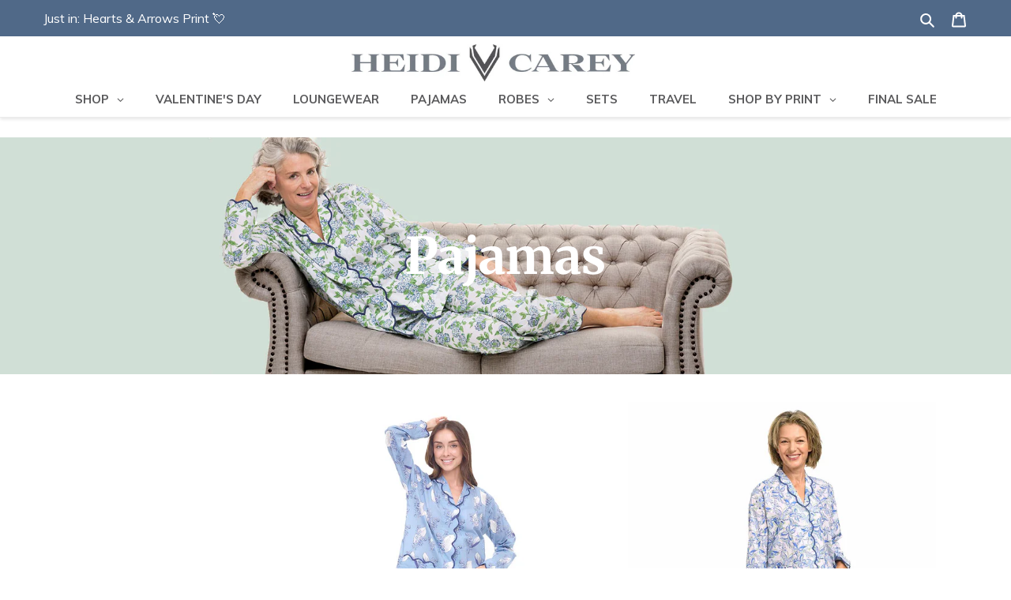

--- FILE ---
content_type: text/javascript
request_url: https://cdn.shopify.com/extensions/019bfd20-7561-72b9-b262-6f2b7b5c085b/smart-product-filters-670/assets/globo.filter.filter.min.js
body_size: 20357
content:
"use strict";(self.webpackChunkgloboFilter=self.webpackChunkgloboFilter||[]).push([[181],{118:(e,t,a)=>{var s=a(620),r=a(631);var l=a(770),n=a(64),o=a(692);window.globofilter=function(e,t){let o=t;const i=GloboEmbedFilterConfig.api.url+"/api/apiFilter",c=window.filterAjaxTimeOut||15e3;let d,u;const p=window.GloboFilterTranslation||{},f=Shopify?.currency?.rate||1,g=(0,n.AU)(GloboEmbedFilterConfig?.taxes||null,GloboEmbedFilterConfig.shop.priceTaxesIncluded,GloboEmbedFilterConfig.shop.customerTaxesIncluded,window.shopCountry),m=(0,n.RH)(window.GloboEmbedFilterConfig?.adjustments||null,window.shopCustomer,window.currentCurrency,window.shopCountry,window.shopCountry);window.windowSize=0!=document.documentElement.clientWidth?document.documentElement.clientWidth:document.body.clientWidth,window.mobile_break_point=window.mobile_break_point||768;const h=document.getElementsByTagName("html")[0];let w=!1,y=!1,b=!1,v=0;const _={liquid:null,Sqrl:null,themeId:null,productGridElm:null,filterPanelElm:null,scrollPositions:{},section:{id:"collection-template",settings:{},blocks:{}},selectors:{sidebar:null,productList:null,toolbarSelectedItems:null,collectionCount:null,pagination:null},useCustomToolbarTemplate:!1,customToolbarTemplateRendered:!1,customSidebarTemplateRendered:!1,useCustomSidebarTemplate:!1,useCustomProductTemplate:!1,hasLazyLoadProductImage:!1,templates:{filters:null,form:null,controls:null,products:null,no_results:null,pagination:null,results:null}};function P(){if(!_.selectors.toolbarSelectedItems){const e=o("#gf-grid .globo-selected-items-wrapper");e.length&&(_.selectors.toolbarSelectedItems=e)}return _.selectors.toolbarSelectedItems}function S(){if(!_.selectors.pagination){const e=document.getElementById("gf_pagination_wrap");e&&(_.selectors.pagination=e)}return _.selectors.pagination}function k(){if(!_.selectors.collectionCount){const e=o(".gf-summary b");e.length&&(_.selectors.collectionCount=e)}return _.selectors.collectionCount}function T(){if(!_.selectors.sidebar){const e=o("#gf-tree");e.length&&(_.selectors.sidebar=e)}return _.selectors.sidebar}function x(){if(!_.selectors.productList){const e=o("#gf-products");e.length&&(_.selectors.productList=e)}return _.selectors.productList}async function $(){if(!_.liquid){const{default:e}=await Promise.all([a.e(736),a.e(671)]).then(a.bind(a,462));_.liquid=e}return _.liquid}async function q(){if(!_.Sqrl){const{default:e}=await a.e(847).then(a.bind(a,614));_.Sqrl=e}return _.Sqrl}function C(e,t,a=!1){const s=document.querySelector(t);s&&null!==s.offsetParent&&(a?s.insertBefore(e,s.firstChild):s.appendChild(e))}function L(e){const t=document.createElement("template");return t.innerHTML=e.trim(),t.content.firstElementChild}return e.changeThemeHTML=function(e=null){const t=this;if(t.hasProducts){const e=((e=null)=>{let t=document.querySelector("#gf-products");if(t)return t;let a=document.querySelector("[data-globo-filter-items]");if(a)return a;if(null!=e&&""!=e&&null!=document.querySelector(e))return document.querySelector(e);if(window.enabledEmbedFilter)if(window.themeProductListSelector)try{const e=document.querySelector(window.themeProductListSelector);if(null!=e)return e}catch(e){}else{const e=(0,n.EY)(),t=(0,n.d2)(e);if(null!==t&&t.hasOwnProperty("products")&&null!=t.products&&""!=t.products&&null!=document.querySelector(t.products))return document.querySelector(t.products)}const s=["#Collection .grid--view-items",".product-grid .products-on-page","ul#product-grid",".cata-product",".collection-product-list","#ShopProductsGrid",".collection__grid-container ul.product-grid",".product-grid-container ul.product-grid","#product-grid",".template-search__results ul.collection-results","#product-grid ul.collection-results--products:not(.collection-product-list)",".template-search__results ul.collection-results--products","#main-collection-product-grid",".collection-page .grid-container-wrapper",".search-result-container .grid-container-wrapper",".products-on-page","#ResultsGrid",".template-search__results ul.product-grid","#main-collection-products","#ProductGridContainer .card-grid","#product-grid .card-grid",".collection__products-container .collection__products",".search__window .search__results",".template-search__results .collection-product-list","div#collectionProductGrid",".js-main-search-result-grid div.rw.gap-unequal",".products-collection-grid",".search-results__block ul.collection-results--products","div#product-grid > .search-results__block:nth-child(2) > ul","#ProductGridContainer div.grid","#facets-results ul.grid-wrapper","#facets-results ul.grid",".collection-list__products div.row",".collection__grid-wrapper .collection__grid",".search__body .search__grid",".collection-grid__wrapper .product-grid",".collection-grid","#data-pagination","#main-collection-products .collection-products-lists",".template-search__results ul.columns","ul.product-grid","ul.ml_product_grid","#filters-grid .filters-grid",".CollectionDesign .Grid",".SearchResults__Content .Grid",".template-search__results ul.collection-product-list","#product-grid ul:first-of-type","div#product-grid","#search__grid--container .grid__wrapper","collection-products > div","#product-grid ul.product-grid",".collections .products",".products ul.grid","#collection",".products ul.products-list",".search-results-products ul.search-results-list","#result-product-grid .grid-row","#product-grid .row","#product-grid .search-result-content-grid","#product-grid ul.grid",".main-collection-grid ul.main-collection-grid__container","#main-search-results ul.main-search__results",".main-products-wrapper .row",".search-result-content-wrapper .search-result-content","#collectionProductGrid","#product-grid ul.product-grid:first-of-type","#ProductsList","#CollectionProductsParent .row","#product-grid ul.collection-results",".template-search__results  .collection-products-lists",".collection-products.grid","#SearchResults"].join(",");return document.querySelector(s)})(t.selector?.products||null);if(null!=e&&(e.id&&"gf-products"===e.id||(e.setAttribute("data-globo-filter-items",""),e.id&&e.setAttribute("old-id",e.id),e.id="gf-products"),_.productGridElm=e),e){let a=null;if(e.closest("#gf-grid")){if(a=e.closest("#gf-grid"),!document.getElementById("gf-controls-container")&&null==document.getElementById("gspfFilterSort")){const s=t.buildToolbarSkeletonHTML();a.insertAdjacentHTML("beforeend",s),null==a.querySelector("#gf-products")&&a.appendChild(e)}}else{if(a=document.createElement("div"),a.id="gf-grid",!document.getElementById("gf-controls-container")&&null==document.getElementById("gspfFilterSort")){const e=t.buildToolbarSkeletonHTML();a.innerHTML=e}e.parentNode.insertBefore(a,e),a.appendChild(e)}switch(t.shop.themeStoreId){case 796:{const e=document.querySelector(".template-search #gf-grid");if(e){const t=document.createElement("div");t.className="page-width",e.parentNode.insertBefore(t,e),t.appendChild(e)}break}case 450:{const a=document.getElementById("gf-grid");if(a){const e=document.createElement("div");e.className="row",a.parentNode.insertBefore(e,a),e.appendChild(a)}"app"===t.shop.layout&&e&&e.classList.remove("blocklayout");break}case 829:e&&e.classList.remove("card-list__column"),document.querySelectorAll(".card-list.grid").forEach(e=>{e.classList.remove("card-list","grid")});break;case 677:"app"===t.shop.layout&&e&&(e.className=e.className.split(" ").filter(e=>!["jiggly-split","product-list","cf"].includes(e)).join(" "))}}try{e&&e.hasAttribute("data-collection")&&(0,n.v6)(()=>{const a=JSON.parse(e.getAttribute("data-collection"));a.hasOwnProperty("id")&&a.hasOwnProperty("handle")&&a.hasOwnProperty("sort")&&a.hasOwnProperty("products_count")&&(t.collection.id=a.id,t.collection.handle=a.handle,t.collection.sort=a.sort,t.collection.products_count=a.products_count)})}catch(e){console.error("Globo Filter: Error parsing data-collection attribute",e)}}if(t.hasFilter){const e=window.useCustomTreeTemplate&&document.getElementById("gspfFilterTree");let a=document.getElementById("gf-tree");if(!a){const s=e?"":t.buildSidebarSkeletonHTML();if(a=document.createElement("div"),a.id="gf-tree",e||(a.innerHTML=s),3==t.filter.layout||window.windowSize<window.mobile_break_point)document.body.appendChild(a);else{if(1==t.filter.layout)switch(t.shop.themeStoreId){case 857:C(a,".grid__item--sidebar",!1);break;case 801:C(a,".collection-sidebar-wrapper",!1);break;case 464:C(a,".sidebar",!1);break;case 686:C(a,"#sidebar",!1);break;default:document.body.classList.contains("warehouse--v1")&&C(a,".layout .layout__section.layout__section--secondary .card",!0)}document.getElementById("gf-tree")||o(`<div id="gf-tree">${s}</div>`).insertBefore("#gf-grid")}}}(0,n.v6)(()=>{t.selector.hasOwnProperty("pagination")||(t.selector.pagination=".pagination, .paginate, .pagination-custom, #pagination, .pagination-wrapper, #gf_pagination_wrap, .engoc-pagination, #load-more-container");const e="gf_pagination_wrap";if(t.filter.isLoadMore&&_&&_.pagination&&void 0!==_.pagination.hasMorePages&&!_.pagination.hasMorePages){const t=document.getElementById(e);t&&t.remove()}else{let a=document.getElementById(e);const s=document.querySelector(t.selector.pagination);s?(a=s,a.id=e,document.getElementById("gf-grid")?.appendChild(a)):a||(a=document.createElement("div"),a.id=e,document.getElementById("gf-grid")?.appendChild(a)),a.hasAttribute("ajax")&&a.removeAttribute("ajax")}(0,n.w3)(window,"globoFilterPrepareHTML")})},e.initFilter=function(){if("collection"==e.shop.page&&e.filter.id||"index"==e.shop.page&&e.filter.id&&e.shop.home_filter||"search"==e.shop.page&&e.filter.id&&e.filter.filter_on_search_page?(e.hasFilter=!0,e.hasProducts=!0):"search"==e.shop.page&&e.yearMakeModel.id&&(e.hasProducts=!0),e.state.queryParams=(0,n.Pc)(e.filter.prefix,e.yearMakeModel.prefix,e.shop.newUrlStruct),window.sortByRelevance&&e.state.queryParams.q&&(e.state.queryParams.sort_by="relevance"),history.state&&history.state.hasOwnProperty("products")&&history.state.hasOwnProperty("filters")&&(1==e.filter.isLoadMore||2==e.filter.isLoadMore)&&history.state.hasOwnProperty("queryParams")&&history.state.queryParams.hasOwnProperty("page")&&history.state.queryParams.page>1)(0,n.v6)(()=>{e.changeThemeHTML(null),e.renderUI({...history.state,has_filter:!0})});else{e.changeThemeHTML(null);const t=e.hasFilter||e.hasProducts?"init":"form";e.getFilterData(t,!0)}e.parseTemplates()},e.parseTemplates=async function(){(0,n.v6)(async()=>{await e.parseProductTemplate()}),!0===window.useCustomTreeTemplate&&null!==document.getElementById("gspfFilterTree")&&(0,n.v6)(async()=>{await e.parseTreeTemplate()}),null!==document.getElementById("gspfFilterSort")&&(0,n.v6)(async()=>{await e.parseToolbarTemplate()})},e.getTreeTemplate=function(){return document.getElementById("gspfFilterTree")?.innerHTML.replace(/scripttag/g,"script")||""},e.parseTreeTemplate=async function(){if(null===_.templates.filters){const t=e.getTreeTemplate();if(""!==t){_.useCustomSidebarTemplate=!0;const e=await $();await new Promise(a=>{setTimeout(()=>{_.templates.filters=e.parse(t),a()},0)})}else _.templates.filters=!1}return _.templates.filters},e.parseFormTemplate=async function(){if(null===_.templates.form){let e=o("#gspfForm");if(e.length){const t=o(e).html().replace(/scripttag/g,"script");if(t&&t.length>0){const e=await $();await new Promise(a=>{setTimeout(()=>{_.templates.form=e.parse(t),a()},0)})}else _.templates.form=!1}}return _.templates.form},e.getProductTemplate=function(){if(window.productItemTemplateHTML)return window.productItemTemplateHTML;let t="";const a=document.getElementById("gspfProduct");if(null!==a&&(t=a.innerHTML.replace(/scripttag/g,"script"),null!==t&&t.length>0&&!t.includes("Liquid error")))return window.productItemTemplateHTML=t,_.useCustomProductTemplate=!0,t;if("theme"===e.shop.layout&&null!==window.currentThemeId){const e=document.getElementById("gspfProductTemplate"+window.currentThemeId);if(null!==e&&(t=e.innerHTML.replace(/scripttag/g,"script"),null!==t))return window.productItemTemplateHTML=t,t}const s=document.getElementById("gspfProductTemplate");return s&&(t=s.innerHTML.replace(/scripttag/g,"script"),null!==t)?(window.productItemTemplateHTML=t,t):(console.log("Globo Filter: Missing product template"),window.productItemTemplateHTML=t,window.productItemTemplateHTML)},e.parseProductTemplate=async function(){if(null===_.templates.products){const t=e.getProductTemplate();if(t.includes("gflazyload")&&(_.hasLazyLoadProductImage=!0,a.e(877).then(a.t.bind(a,284,23))),""!==t&&null!==t){const e=await $();await new Promise(a=>{setTimeout(()=>{_.templates.products=e.parse(t),a()},0)})}else _.templates.products=!1}return _.templates.products},e.parseToolbarTemplate=async function(){if(null===_.templates.controls){const e=document.getElementById("gspfFilterSort");if(e){const t=e.innerHTML.replace(/scripttag/g,"script");if(""!==t){_.useCustomToolbarTemplate=!0;const e=await $();await new Promise(a=>{setTimeout(()=>{_.templates.controls=e.parse(t),a()},0)})}}else _.templates.controls=!1}return _.templates.controls},e.parseNoResultTemplate=async function(){if(null===_.templates.no_results){let e=document.getElementById("gspfNoResults");e||(e=document.getElementById("gspfNoResultsTemplate"));let t=document.getElementById("gspfProduct");if(t||(t=document.getElementById("gspfProductTemplate")),e&&t&&e.innerHTML&&t.innerHTML&&e.innerHTML.length>0&&t.innerHTML.length>0){const a=await $(),s=e.innerHTML.replace(/scripttag/g,"script").replace(/{% render 'product-grid-item' %}/g,t.innerHTML);_.templates.no_results=a.parse(s)}}return _.templates.no_results},e.generateUrl=function(e){window.location.origin||(window.location.origin=window.location.protocol+"//"+window.location.hostname+(window.location.port?":"+window.location.port:""));const t=this;var a=Object.assign({},t.state.queryParams),s=window.location.origin+window.location.pathname;if(e&&e.map(function(e){delete a[e]}),t.shop.newUrlStruct){const e=new FormData;var r=!1;if(a.hasOwnProperty("filter")){r=!0;const s=t.filter.prefix||"gf_";Object.keys(a.filter).map(function(t){Array.isArray(a.filter[t])?a.filter[t].map(function(a){e.append(s+t,a)}):e.append(s+t,a.filter[t])}),delete a.filter}if(a.hasOwnProperty("form")){const s=t.yearMakeModel.prefix||"gff_";r=!0,Object.keys(a.form).map(function(t){e.append(s+t,a.form[t])}),delete a.form}if(["filter_id","shop","collection","vendor","event","currentTags","excludeTags","currency","country","cache","locale","form_id","company_location_id","company_location_country","catalog_ids","cid","did","page_type"].forEach(e=>{delete a[e]}),a.hasOwnProperty("page")&&1==a.page&&delete a.page,a.hasOwnProperty("sort_by")&&a.sort_by==t.collection.sort&&delete a.sort_by,Object.keys(a).length>0&&(r=!0,Object.keys(a).map(function(t){e.append(t,a[t])})),r){const t=new URLSearchParams(e).toString();t&&(s+="?"+t)}}else{if(a.hasOwnProperty("filter")){const e=t.filter.prefix||"gf_";Object.keys(a.filter).map(function(t,s){var r=a.filter[t].map(function(e,t){return e});a[e+t]=r.join("+")}),delete a.filter}if(a.hasOwnProperty("form")){const e=t.yearMakeModel.prefix||"gff_";Object.keys(a.form).map(function(t){a[e+t]=a.form[t]}),delete a.form}if(delete a.filter_id,delete a.shop,delete a.collection,delete a.event,delete a.currentTags,delete a.excludeTags,delete a.currency,delete a.country,delete a.cache,delete a.locale,delete a.form_id,delete a.company_location_id,delete a.company_location_country,delete a.catalog_ids,delete a.cid,delete a.did,delete a.page_type,delete a.vendor,a.hasOwnProperty("page")&&1==a.page&&delete a.page,a.hasOwnProperty("sort_by")&&a.sort_by==t.collection.sort&&delete a.sort_by,Object.keys(a).length>0){const e=Object.keys(a).map(function(e){return Array.isArray(a[e])?a[e].map(function(t){return encodeURIComponent(e)+"="+encodeURIComponent(t)}).join("&"):encodeURIComponent(e)+"="+("q"!=e?encodeURIComponent(a[e]):a[e].replace(/ /g,"+"))}).join("&");e&&(s+="?"+e)}}return s},e.updateFiltersState=function(){var t=this;t.state.filters.map(function(e){o(".gf-option-block[data-filter-id="+e.id+"]").length&&(t.state.filter_collapse_status[e.id]=o(".gf-option-block[data-filter-id="+e.id+"]").hasClass("is-collapsed"))}),o('[data-filter-type="Collection"] li[data-collection]').each(function(){var e=o(this).data("collection");t.state.collections_collapse_status[e]=o(this).hasClass("is-collapsed")}),o(".gf-option-block").each(function(){const a=o(this).data("filter-id");if(a&&2==e.expansion_mode){const e=o(this).find(".gf-block-show-more").hasClass("is-expand");t.state.filter_expand_status[a]=e}})},e.buildQueryParams=function(e){const t=this;t.state.queryParams.event=e;let a=JSON.parse(JSON.stringify(t.state.queryParams));return a.cid=(0,n.yk)("gfCid"),a.did=(0,n.yk)("gfDid"),a.page_type=t.shop.page,t.state.queryParams.q&&(a.operation="filter"),1!=f&&(a.rate=f),1!=m&&(a.adjustment=m*g),"init"==e&&"search"!=t.shop.page&&t.collection.hasOwnProperty("products_count")&&(a.ncp=t.collection.products_count),(0,n.gw)(a)},e.getFilterData=async function(e,t){const a=this;d?.abort(),b=!0;const s=a.buildQueryParams(e),r=i+"?"+s,l=S();1==a.filter.isLoadMore&&null!=l&&l.classList.add("spf-status-loading");try{d=new AbortController,u=setTimeout(()=>{d.signal.aborted||d.abort("timeout")},c);const e=await fetch(r,{method:"GET",cache:"default",signal:d.signal,priority:"high"});if(clearTimeout(u),!e.ok)throw new Error(`HTTP error! status: ${e.status}`);const t=await e.json();t.processing||window.revertCollectionWhenAllProductsOOS&&!t.has_filter&&(!a.state.queryParams.hasOwnProperty("page")||1==a.state.queryParams.page)&&(!a.state.queryParams.hasOwnProperty("q")||!a.state.queryParams.q)&&a.collection.hasOwnProperty("products_count")&&t.hasOwnProperty("products")&&0==t.products.length&&a.collection.products_count>0?(0,n.bj)():(0,n.Pm)(()=>{a.renderUI(t)})}catch(e){if("AbortError"===e?.name||d?.signal?.aborted)return;console.log(e),a.state.queryParams.hasOwnProperty("page")&&1!=a.state.queryParams.page||(0,n.bj)()}finally{1==a.filter.isLoadMore&&null!=l&&l.classList.remove("spf-status-loading")}if(t&&window==window.top){const t=window.preventUpdatePageUrl?null:a.generateUrl();t!=window.location.href&&"loadmore"!=e&&"init"!=e?history.pushState(a.state,"",t):history.replaceState(a.state,"",t);const s=document.getElementsByClassName("gf-controls-search-form");s.length>0&&(s[0].action=t)}},e.renderUI=async function(t){const a=this;if(t.translation=p,t.terms=a.state.queryParams.q||"",t.sort_by=a.state.queryParams.sort_by||"",t.limit=parseInt(a.state.queryParams.limit||a.collection.limit),t.hasOwnProperty("filters")){const e=a.buildSelectedItems(t.filters);t.selectedItems=e.selectedFilters,t.totalSelectedItems=e.totalSelectedItems}else if(a.state.hasOwnProperty("filters")){const e=a.buildSelectedItems(a.state.filters);t.selectedItems=e.selectedFilters,t.totalSelectedItems=e.totalSelectedItems}let s=structuredClone(t);if(a.hasProducts&&void 0!==s.products){if(_.productGridElm||document.getElementById("gf-products")||!!a.selector?.products&&document.querySelector(a.selector?.products)){let e=structuredClone(t.products);if("loadmore"===a.state.queryParams.event&&t.pagination&&e[0]&&(e[0].isNewPage=!0),t.suggestion_products?.length&&(s.suggestion_products=t.suggestion_products.map(e=>(0,n.uM)(e,window.shopCustomer,window.currentLanguageCode,window.shopLanguageCode,window.shopCurrency,window.currentCurrency,g,f,m,window.currentCountry,a.shop.swatchConfig,a.swatches,a.shop.hideOneValue,a.shop.product_image.width||360,a.shop.product_image.height||360,a.shop.no_image_url,a.collection.showSelectedVariantInfo))),window.GloboFilterSFAT&&""!=window.GloboFilterSFAT&&(!window.shopCustomer||!window.shopCustomer.b2b)){window.globoStorefrontAPI||(window.globoStorefrontAPI=(0,r.S)({storeDomain:window.GloboFilterShopifyDomain,apiVersion:window.GloboFilterSFApiVersion||"2025-04",publicAccessToken:window.GloboFilterSFAT}));const e=s.products.map(e=>`gid://shopify/Product/${e.id}`),t=`\n            query productByIds ($ids: [ID!]!) @inContext(country: ${window.currentCountry}) {\n              nodes(ids: $ids){\n                ... on Product{\n                  id\n                  featuredImage{\n                    id\n                    url\n                    alt: altText\n                    height\n                    width\n                  }\n                  images(first: 100){\n                    edges{\n                      node{\n                        id\n                        url\n                        alt: altText\n                        height\n                        width\n                      }\n                    }\n                  }\n                  variants(first: 250){\n                    edges{\n                      node{\n                        id\n                        image{\n                          id\n                          url\n                          alt: altText\n                          height\n                          width\n                        }\n                        compareAtPrice{\n                          amount\n                        }\n                        price{\n                          amount\n                          currencyCode\n                        }\n                      }\n                    }\n                  }\n                }\n              }\n            }\n          `,a=await window.globoStorefrontAPI.fetch(t,{variables:{ids:e}});if(a.ok){const e=(await a.json()).data;e.nodes?.length>0&&(s.products=s.products.filter(e=>null!=e&&e.id).map(t=>{let a={};for(const e of t.variants)e.image_id&&(a[e.image_id]||(a[e.image_id]=[]),a[e.image_id].push(e.id));const s=e.nodes.find(e=>null!=e&&e.id===`gid://shopify/Product/${t.id}`);if(s){if(s.featuredImage&&(t.image={...s.featuredImage,id:s.featuredImage.id.split("/").pop(),src:s.featuredImage.url,aspect_ratio:s.featuredImage.width/s.featuredImage.height}),s.images&&s.images.edges&&s.images.edges.length>0){const e=s.images.edges.map(e=>({...e.node,id:e.node.id.split("/").pop(),src:e.node.url,variant_ids:a[e.node.id.split("/").pop()]||[],aspect_ratio:e.node.width/e.node.height}));t.images=e}t.variants=t.variants.map(e=>{const t=s.variants.edges.find(t=>t.node.id===`gid://shopify/ProductVariant/${e.id}`);if(t){if(t.node.image){const a=t.node.image.id.split("/").pop();e.image_id=a,e.image={...t.node.image,id:a,src:t.node.image.url,aspect_ratio:t.node.image.width/t.node.image.height}}e.presentment_prices=[{currency_code:t.node.price.currencyCode,price:parseFloat(t.node.price.amount),is_calculated_price:!0,compare_at_price:null!=t.node.compareAtPrice?parseFloat(t.node.compareAtPrice.amount):null}]}return e})}return t}))}}try{a.buildProductsHTML(s)}catch(e){console.error(e)}}else h.classList.remove("spf-has-filter","gf-left","spf-filter-loading"),h.classList.add("spf-status-loaded"),console.log("Products selector is not define")}else h.classList.remove("spf-filter-loading"),h.classList.add("spf-status-loaded");if(a.hasFilter&&t.filters?(0,n.v6)(()=>a.buildFilterTreeHTML(s)):a.hasFilter&&!t.filters&&a.state.queryParams.event,a.hasProducts){(0,n.v6)(()=>a.buildToolbarHTML(s));const e=S();1==a.filter.isLoadMore&&null!=e&&e.classList.remove("spf-status-loading"),void 0!==t.pagination&&"loadprevious"!=a.state.queryParams.event&&((0,n.v6)(()=>a.buildPagination(s)),(0,n.v6)(()=>a.changeDocumentTitle(t.pagination)))}if(a.yearMakeModel.id&&void 0!==t.form){if(document.getElementById("gf-form")||document.querySelector(".gf-YMM-forms")){let e=structuredClone(t.form),s=!0;e=e.map(e=>(e.is_selected?(e.disabled=!1,s=!0):(e.disabled=!s,s=!1),e));const r={filters:e,q:t.terms,productUrl:1==t.products?.length&&`${a.shop.root_url}/products/${t.products[0].handle}`,swatches:a.shop.swatches,form:{settings:a.yearMakeModel.settings},translation:p};(0,n.v6)(()=>a.buildFormHTML(r))}}a.updateState(t),w||(0,n.v6)(()=>{e.initEvents()})},e.updateState=function(e){const t=structuredClone(e),{state:a}=this;t.products&&("loadmore"===a.queryParams.event?(t.pagination&&t.products[0]&&(t.products[0].isNewPage=!0),a.products=[...a.products,...t.products]):a.products=t.products),["filters","form","pagination","has_filter"].forEach(e=>{void 0!==t[e]&&(a[e]=t[e])})},e.changeDocumentTitle=async function(e){let t=o("#gspfResultsCountTemplate"),a=o("#gspfResultsCount");if(t.length&&a.length){const s=await $();a.html(await s.parseAndRender(t.html(),{paginate:e}))}let s=o("#gspfResultsTitleTemplate");if(s.length){const t=await $(),a=await t.parseAndRender(s.html(),{paginate:e});document.title=a,o(".pageTitleContent").attr("content",a)}},e.buildFormHTML=async function(t){const a=this,s=document.getElementById("gspfForm");let r=!1;if(s&&(r=o(s).html().replace(/scripttag/g,"script")),r){const a=await $(),s=await e.parseFormTemplate(),r=await a.render(s,t);setTimeout(()=>{const t=o("#gf-form");t.length&&t.html(r).addClass("loaded"),o(".gf-YMM-forms").each(function(){o(this).html(r).addClass("loaded")}),history.replaceState(e.state,"")},0)}else{const s=await q(),r={...t,translation:p,heading:a.yearMakeModel.heading,showSearchInput:a.yearMakeModel.showSearchInput,showClearAllBtn:a.yearMakeModel.showClearAllBtn,routes:{search_url:a.shop.search_url},prefix:a.yearMakeModel.prefix,search:{terms:a.shop.search_terms_value}},l=s.render('\n<h2>\n  {{@if(translation.form.heading)}}\n    {{ translation.form.heading }}\n  {{#else}}\n    {{ heading }}\n  {{/if}}\n</h2>\n<form action="{{ routes.search_url }}" method="get" role="search">\n  <div class="gf-form-inner">\n  {{- @if(filters) -}}\n  {{- @each(filters) => filter, filterIndex -}}\n  <div class="gf-form-input-wrapper">\n    <div class="gf-form-input-inner">\n      <div class="gf-form-input-label">\n        <label for="{{ prefix }}{{ filter.id }}"><span>{{ filter.label }}</span></label>\n        {{@if(filter.help)}}\n          <span class="gf-tooltip-trigger" aria-hidden="true">?</span>\n          <div class="gf-tooltip"><div class="gf-tooltip-content" >{{ filter.help | newline_to_br }}</div></div>\n        {{/if}}\n      </div>\n      <select\n        {{@if(filterIndex < filters.length)}} onchange="toggleFormValue({{ filter.id }}, this.value)"{{/if}}\n        class="gf-form-select" \n        id="{{ prefix }}{{ filter.id }}" \n        name="{{ prefix }}{{@if(filter.handle)}}{{ filter.handle }}{{#else}}{{ filter.id }}{{/if}}"\n        {{@if(filter.disabled)}}disabled{{/if}}\n      >\n        <option value="">{{@if(translation.form.select)}}{{ translation.form.select }}{{#else}}-- Select --{{/if}}</option>\n        {{- @if(!filter.disabled && filter.values) -}}\n        {{-@ each(filter.values) => value, index -}}\n        <option{{@if(value.selected)}} selected{{/if}} value=\'{{ value.value }}\'>{{ value.label }}</option>\n        {{- /each -}}\n        {{- /if -}}\n      </select>\n    </div>\n  </div>\n  {{- /each -}}\n  {{- /if -}}\n  {{- @if(showSearchInput) -}}\n  <div class="gf-form-input-wrapper">\n    <div class="gf-form-input-inner">\n      <input type="text" name="q" placeholder="{{@if(translation.form.search)}}{{ translation.form.search }}{{#else}}Search{{/if}}" value="{{ search.terms }}" class="gf-form-input"/>\n    </div>\n  </div>\n  {{- /if -}}\n  <div class="gf-form-input-wrapper">\n  <div class="gf-form-input-inner">\n  <div class="gf-form-button-group">\n  {{- @if(showClearAllBtn) -}}\n  <button type="button" class="spf-btn spf-clear-all-btn">{{@if(translation.form.clear)}}{{ translation.form.clear }}{{#else}}Clear{{/if}}</button>\n  {{- /if -}}\n  <button type="submit" class="spf-btn">{{@if(translation.form.submit)}}{{ translation.form.submit }}{{#else}}Search{{/if}}</button>\n  </div>\n  </div>\n  </div>\n  <div class="gf-form-input-wrapper"></div><div class="gf-form-input-wrapper"></div>\n  </div>\n</form>',r,{useWith:!0});setTimeout(()=>{const t=o("#gf-form");t.length&&t.html(l).addClass("loaded"),o(".gf-YMM-forms").each(function(){o(this).html(l).addClass("loaded")}),history.replaceState(e.state,"")},0)}},e.buildCollectionTreeMultiLevel=function(t,a,s){let r=[];return t.map(function(t){if(t.hasOwnProperty("id")&&a.hasOwnProperty(t.id)||t.hasOwnProperty("value")&&a.hasOwnProperty(t.value)){let l=t.hasOwnProperty("id")?a[t.id]:a[t.value];t.children&&(l.is_collapse=e.state.hasOwnProperty("collections_collapse_status")&&e.state.collections_collapse_status.hasOwnProperty(l.value)?e.state.collections_collapse_status[l.value]:t.hasOwnProperty("expanded")?!t.expanded:window.default_collection_collapse_status||!1,l.children=e.buildCollectionTreeMultiLevel(t.children,a,s)),r.push(l)}}),"asc"==s?r=r.sort(function(e,t){return e.label>t.label?1:e.label<t.label?-1:0}):"desc"==s&&(r=r.sort(function(e,t){return e.label<t.label?1:e.label>t.label?-1:0})),r},e.buildSwatchItem=function(e,t){const a=this;let s="checkbox";window.swatchRadio&&(s="radio");var r=e.attribute.replace("option:","").toLowerCase(),l=(t.value+"").toLowerCase(),n=`<button type="button" role="${s}"${t.selected?' aria-checked="true" class="checked"':' aria-checked="false"'} data-fvalue="${a.addSlashes(t.value)}" title="${a.addSlashes(t.label)}">`;return a.shop.swatches.hasOwnProperty(r)&&void 0!==a.shop.swatches[r]&&a.shop.swatches[r].hasOwnProperty(l)?1==a.shop.swatches[r][l].mode?n+=`<span class="gf-option-one-color" style="background-color:${a.shop.swatches[r][l].color_1}"></span>${"Swatch - Text"==e.style?`<span class="gf-label">${t.label}</span>`:""}`:2==a.shop.swatches[r][l].mode?n+=`<span class="gf-option-two-color" style="background-color:${a.shop.swatches[r][l].color_1}"><span class="bottom-color" style="border-bottom-color:${a.shop.swatches[r][l].color_2}"></span></span>${"Swatch - Text"==e.style?`<span class="gf-label">${t.label}</span>`:""}`:3==a.shop.swatches[r][l].mode&&(n+=`<span class="gf-swatch-image" style="background-image: url('${a.shop.swatches[r][l].image}');background-color: ${t.value}"></span>${"Swatch - Text"==e.style?`<span class="gf-label">${t.label}</span>`:""}`):0===t.label.indexOf("#")&&7==t.label.length?n+=`<span class="gf-option-one-color" style="background-color:${t.label}"></span>`:n+=`<span class="gf-option-value">${t.label}</span>`,n+="</button>"},e.buildRatingStars=function(e){var t="";for(let a=1;a<6;a++)t+=a<=e?'<svg xmlns="http://www.w3.org/2000/svg" viewBox="0 0 20 20"><path d="M5.2 18a.8.8 0 01-.792-.914l.743-5.203-2.917-2.917a.8.8 0 01.434-1.355l4.398-.733 2.218-4.435a.8.8 0 011.435.008l2.123 4.361 4.498.801a.8.8 0 01.425 1.353l-2.917 2.917.744 5.203a.8.8 0 01-1.154.828l-4.382-2.22-4.502 2.223A.792.792 0 015.2 18z" fill="#ff9800"/></svg>':'<svg xmlns="http://www.w3.org/2000/svg" viewBox="0 0 20 20"><path d="M6.71 15.116l3.357-1.658.892.452 2.327 1.178-.56-3.912.708-.707 1.29-1.29-3.235-.576-.445-.915-1.059-2.176L8.4 8.683l-1.005.168-2.098.35 1.975 1.975-.141.99-.422 2.95zM5.2 18a.8.8 0 01-.792-.914l.743-5.203-2.917-2.917a.8.8 0 01.434-1.355l4.398-.733 2.218-4.435a.8.8 0 011.435.008l2.123 4.361 4.498.801a.8.8 0 01.425 1.353l-2.917 2.917.744 5.203a.8.8 0 01-1.154.828l-4.382-2.22-4.502 2.223A.792.792 0 015.2 18z" fill="#ff9800"/></svg>';return t},e.addSlashes=function(e){const t={"&":"&amp;","<":"&lt;",">":"&gt;",'"':"&#34;","'":"&#39;"};return(e+"").replace(/&|<|>|"|'/g,e=>t[e])},e.buildFilterOptionItem=function(e,t){const a=this,s=a.filter.showCount,r=a.filter.showCount&&2==parseInt(a.filter.layout)&&a.filter.hasOwnProperty("sublayout")&&(4==parseInt(a.filter.sublayout)||3==parseInt(a.filter.sublayout));switch(0!=a.collection.id&&"Collection"==e.attribute&&t.value==a.collection.id&&(t.selected=!0),e.style){case"Radio":return`<button type="button" role="radio"${t.selected?' aria-checked="true" class="checked"':' aria-checked="false"'} data-fvalue="${a.addSlashes(t.value)}" title="${a.addSlashes(t.label)}">\n          <span class="gf-RadioButton"></span>\n          <span class="gf-label">${t.label}${r?`<span class="gf-count">(${t.count})</span>`:""}</span>\n          ${s&&!r?`<span class="gf-count">(${t.count})</span>`:""}\n        </button>`;case"Box - Rectangle":return`<button type="button" role="checkbox"${t.selected?' aria-checked="true" class="checked"':' aria-checked="false"'} data-fvalue="${a.addSlashes(t.value)}" title="${a.addSlashes(t.label)}">\n          <span class="gf-label">${t.label}${r?`<span class="gf-count">(${t.count})</span>`:""}</span>\n          ${s&&!r?`<span class="gf-count">(${t.count})</span>`:""}\n        </button>`;case"Collection":return`<button type="button" role="link"${t.selected?' aria-checked="true" class="checked"':' aria-checked="false"'} data-fvalue="${a.addSlashes(t.handle)}" title="${a.addSlashes(t.label)}">\n          <span class="gf-label">${t.label}${r?`<span class="gf-count">(${t.count})</span>`:""}</span>\n          ${s&&!r?`<span class="gf-count">(${t.count})</span>`:""}\n        </button>`;case"Rating":return`<button type="button" role="checkbox"${t.selected?' aria-checked="true" class="checked"':' aria-checked="false"'} data-fvalue="${a.addSlashes(t.value)}" title="${a.addSlashes(t.label)}">\n          ${window.ratingCheckbox?'<span class="gf-Checkbox"></span>':""}\n          <span class="gf-label gf-stars">${a.buildRatingStars(t.value)}</span>\n          ${s&&!r?`<span class="gf-count">(${t.count})</span>`:""}\n        </button>`;case"Swatch":case"Swatch - Text":return a.buildSwatchItem(e,t);default:return`<button type="button" role="checkbox"${t.selected?' aria-checked="true" class="checked"':' aria-checked="false"'} data-fvalue="${a.addSlashes(t.value)}" title="${a.addSlashes(t.label)}">\n          <span class="gf-Checkbox"></span>\n          <span class="gf-label">${t.label}${r?`<span class="gf-count">(${t.count})</span>`:""}</span>\n          ${s&&!r?`<span class="gf-count">(${t.count})</span>`:""}\n        </button>`}},e.buildCollectionTree=function(e,t){const a=this;var s="";return t&&Array.isArray(t)&&t.length&&t.forEach(t=>{s+=`<li data-collection="${t.value}"${t.is_collapse?' class="is-collapsed"':""}>\n          <div>\n            ${a.buildFilterOptionItem(e,t)}\n            ${t.children?"<span></span>":""}\n          </div>\n          ${t.children?`<ul${t.is_collapse?' style="display:none"':""}>${a.buildCollectionTree(e,t.children)}</ul>`:""}\n        </li>`}),s},e.buildSelectedFilterHTML=function(e){const t=this;var a="";if(t.filter.showRefine&&(!t.filter.hasOwnProperty("refineSettings")||!t.filter.refineSettings.hasOwnProperty("positions")||t.filter.refineSettings.positions.includes("sidebar_desktop")||t.filter.refineSettings.positions.includes("sidebar_mobile"))){const r="object"==typeof t.filter.refineSettings?`--text-color: ${t.filter.refineSettings.color||"#000000"}; --icon-color: ${t.filter.refineSettings.iconColor||"#5C5F62"}; --bg-color: ${t.filter.refineSettings.bgColor||"#e8e8e8"}`:"--text-color: #000000; --icon-color: #5C5F62; --bg-color: #e8e8e8";let l="";t.filter.hasOwnProperty("refineSettings")&&t.filter.refineSettings.hasOwnProperty("positions")&&Array.isArray(t.filter.refineSettings.positions)?t.filter.refineSettings.positions.includes("sidebar_desktop")&&!t.filter.refineSettings.positions.includes("sidebar_mobile")?l=" hidden-xs":!t.filter.refineSettings.positions.includes("sidebar_desktop")&&t.filter.refineSettings.positions.includes("sidebar_mobile")&&(l=" visible-xs"):3!=t.filter.layout&&(l=" visible-xs");const n=`<span class="gf-clear">${2==parseInt(t.filter.layout)&&"rounded"==t.filter.refineSettings.style?'<svg viewBox="0 0 50 50"><path fill="currentColor" d="M25.5 6C15 6 6.5 14.5 6.5 25C6.5 35.5 15 44 25.5 44C36 44 44.5 35.5 44.5 25C44.5 14.5 36 6 25.5 6ZM34.4 31.9L32.5 33.8L25.6 26.9L18.7 33.8L16.8 31.9L23.7 25L16.8 18.1L18.7 16.2L25.6 23.1L32.5 16.2L34.4 18.1L27.4 25L34.4 31.9Z"></path></svg>':'<svg xmlns="http://www.w3.org/2000/svg" viewBox="0 0 20 20"><path d="M11.414 10l6.293-6.293a1 1 0 10-1.414-1.414L10 8.586 3.707 2.293a1 1 0 00-1.414 1.414L8.586 10l-6.293 6.293a1 1 0 101.414 1.414L10 11.414l6.293 6.293A.998.998 0 0018 17a.999.999 0 00-.293-.707L11.414 10z" fill="currentColor"></path></svg>'}</span>`;if(2==parseInt(t.filter.layout)){if(a+=`<div class="globo-selected-items-wrapper${l}${"rounded"==t.filter.refineSettings.style?" rounded":""}" style="${r}">`,e.length){let r=0,l="";e.forEach(e=>{let a=p.labels&&p.labels.hasOwnProperty(e.id)?p.labels[e.id]:e.label;"Slider"==e.style?(r++,l+=`<li class="selected-item gf-option-label">\n                <a onclick="removeFilter(${e.id})">\n                  <span class="selected-item">\n                    <span>${a}</span>\n                    <strong>${"Price"==e.attribute?`<span class="money">${(0,s.u)(parseFloat(e.values.min),window.GloboMoneyFormat||window.moneyFormat,!0,!0)}</span> - <span class="money">${(0,s.u)(parseFloat(e.values.max),window.GloboMoneyFormat||window.moneyFormat,!0,!0)}</span>`:`${e.values.min}${"Percent Sale"==e.attribute?"%":""} - ${e.values.max}${"Percent Sale"==e.attribute?"%":""}`}</strong>\n                  </span>\n                  ${n}\n                </a>\n              </li>`):e.values.forEach(s=>{r++,l+=`<li class="selected-item gf-option-label">\n                  <a data-fid="${e.id}" data-fhandle="${e.handle??e.id}" data-fvalue="${t.addSlashes(s.value)}">\n                    <span class="selected-item">\n                      <span>${a}</span>\n                      <strong>`,"Rating"==e.style?l+=`<span class="gf-label gf-stars">${t.buildRatingStars(s.value)}</span>`:-1!==e.attribute.indexOf("metafield:")&&-1!==s.value.indexOf("https:")?l+=`<span class="gf-swatch-image" style="background-image: url('${s.value}')"></span>`:0===s.label.indexOf("#")&&7==s.label.length?l+=`<span class="gf-option-one-color" style="background-color:${s.label}"></span>`:l+=`<span class="gf-label">${s.label}</span>`,l+=`</strong>\n                    </span>\n                    ${n}\n                  </a>\n                </li>`})}),a+='<ul class="globo-selected-items">',r>2&&(a+=`<li class="selected-item gf-option-label">\n              <a onclick="clearAllFilter()" class="clear-refinements">${p.filter.clear_all||"Clear all"}</a>\n            </li>`),a+=l,a+="</ul>"}a+="</div>"}else a+=`<div class="globo-selected-items-wrapper${l}${"rounded"==t.filter?.refineSettings?.style?" rounded":""}" style="${r}">`,e.length&&(a+=`<div class="gf-block-title">\n            <div class="h3"><span>${p.filter.filter_by||"Filter by"}</span></div>\n            <a onclick="clearAllFilter()" class="gf-refine-toggle">${p.filter.clear_all||"Clear all"}</a>\n          </div>\n          <div class="gf-block-content globo-selected-items">`,e.forEach(e=>{let r=p.labels&&p.labels.hasOwnProperty(e.id)?p.labels[e.id]:e.label;"Slider"==e.style?a+=`<div class="selected-item gf-option-label">\n                  <a onclick="removeFilter(${e.id})">\n                    <span class="selected-item">\n                      <span>${r}</span>\n                      <strong>${"Price"==e.attribute?`<span class="money">${(0,s.u)(parseFloat(e.values.min),window.GloboMoneyFormat||window.moneyFormat,!0,!0)}</span> - <span class="money">${(0,s.u)(parseFloat(e.values.max),window.GloboMoneyFormat||window.moneyFormat,!0,!0)}</span>`:`${e.values.min}${"Percent Sale"==e.attribute?"%":""} - ${e.values.max}${"Percent Sale"==e.attribute?"%":""}`}</strong>\n                    </span>\n                    ${n}\n                  </a>\n                </div>`:e.values.forEach(s=>{a+=`<div class="selected-item gf-option-label">\n                    <a data-fid="${e.id}" data-fhandle="${e.handle??e.id}" data-fvalue="${t.addSlashes(s.value)}">\n                      <span class="selected-item">\n                        <span>${r}</span>\n                        <strong>`,"Rating"==e.style?a+=`<span class="gf-label gf-stars">${t.buildRatingStars(s.value)}</span>`:-1!==e.attribute.indexOf("metafield:")&&-1!==s.value.indexOf("https:")?a+=`<span class="gf-swatch-image" style="background-image: url('${s.value}')"></span>`:0===s.label.indexOf("#")&&7==s.label.length?a+=`<span class="gf-option-one-color" style="background-color:${s.label}"></span>`:a+=`<span class="gf-label">${s.label}</span>`,a+=`</strong>\n                      </span>\n                      ${n}\n                    </a>\n                  </div>`})}),a+="</div>"),a+="</div>"}return a},e.getSortLabel=function(e){const t={"best-selling":"best_selling",featured:"manually",manual:"manually","stock-descending":"availability_in_stock_first","inventory-descending":"inventory_descending","inventory-ascending":"inventory_ascending",relevance:"relevance","title-ascending":"alphabetically_a_z","title-descending":"alphabetically_z_a","price-ascending":"price_low_to_high","price-descending":"price_high_to_low","created-descending":"date_new_to_old","created-ascending":"date_old_to_new","sale-descending":"sale_off"};return t.hasOwnProperty(e)&&(e=t[e]),p.sort.hasOwnProperty(e)?p.sort[e]:e.replace("mf-custom-","").replace("-"," ")},e.buildSortOptions=function(e,t,a){const s=this;var r="";return r+=`<div class="sort-by">\n      <label for="globo-dropdown-sort_options" class="sort-by-toggle" role="button" tabindex="0" aria-expanded="false">${t?p.sort.sort_by?p.sort.sort_by+": ":"Sort by: ":""}<span>${s.getSortLabel(e)}</span></label>\n      <div id="globo-dropdown-sort_options" class="globo-dropdown-custom__options">`,s.shop.sorts&&Array.isArray(s.shop.sorts)&&s.shop.sorts.length>0&&(s.shop.sorts.includes(e)||(r+=`<span data-sort="${e}" onclick="changeSortBy('${e}');">${s.getSortLabel(e)}</span>`),r+=s.shop.sorts.map(e=>`<span data-sort="${e}" onclick="changeSortBy('${e}');">${s.getSortLabel(e)}</span>`).join("")),r+="</div>\n    </div>"},e.buildSidebarSkeletonHTML=function(){const e=this;var t,a="";if(a+=`\n    <div class="gf-filter-header">\n      <div class="gf-filter-heading">${p.filter.filter_by||"Filter by"}</div>\n      <span onclick="globofilter.toggleCanvas()" class="gf-close-canvas"><i><svg xmlns="http://www.w3.org/2000/svg" viewBox="0 0 20 20"><path d="M11.414 10l6.293-6.293a1 1 0 10-1.414-1.414L10 8.586 3.707 2.293a1 1 0 00-1.414 1.414L8.586 10l-6.293 6.293a1 1 0 101.414 1.414L10 11.414l6.293 6.293A.998.998 0 0018 17a.999.999 0 00-.293-.707L11.414 10z" fill="#5C5F62"></path></svg></i></span>\n    </div>`,2==parseInt(e.filter.layout)&&e.collection.enableCollectionSearch&&(a+=`<form method="get" class="gf-controls-search-form hidden-xs">\n        <input type="hidden" name="sort_by" value="relevance" />\n        <input value="${e.state.queryParams.q?(t=e.state.queryParams.q,t.replace(/[&<>"'`=\/]/g,function(e){return{"&":"&amp;","<":"&lt;",">":"&gt;",'"':"&quot;","'":"&#39;","`":"&#96;","=":"&#61;","/":"&#47;"}[e]||e})):""}" name="q" placeholder="${p.product.search?p.product.search:"Search products"}" aria-label="${p.product.search?p.product.search:"Search products"}" autocomplete="off" class="gf-controls-search-input"/>\n        <button type="button" onclick="clearSearchProducts()" class="gf-controls-clear-button">\n          <svg xmlns="http://www.w3.org/2000/svg" viewBox="0 0 20 20"><path d="M11.414 10l6.293-6.293a1 1 0 10-1.414-1.414L10 8.586 3.707 2.293a1 1 0 00-1.414 1.414L8.586 10l-6.293 6.293a1 1 0 101.414 1.414L10 11.414l6.293 6.293A.998.998 0 0018 17a.999.999 0 00-.293-.707L11.414 10z" fill="#5C5F62"/></svg>\n        </button>\n        <button type="button" class="gf-controls-search-button">\n          <svg xmlns="http://www.w3.org/2000/svg" viewBox="0 0 20 20"><path d="M2 8c0-3.309 2.691-6 6-6s6 2.691 6 6-2.691 6-6 6-6-2.691-6-6zm17.707 10.293l-5.395-5.396A7.946 7.946 0 0016 8c0-4.411-3.589-8-8-8S0 3.589 0 8s3.589 8 8 8a7.954 7.954 0 004.897-1.688l5.396 5.395A.998.998 0 0020 19a1 1 0 00-.293-.707z" fill="#3d4246"/></svg>\n        </button>\n      </form>`),2!=parseInt(e.filter.layout)&&(a+=e.buildSelectedFilterHTML([])),a+=`<div class="gf-filter-contents${2==parseInt(e.filter.layout)?` gf-grid--${e.filter.sublayout?e.filter.sublayout:1}-col`:""}">`,2==parseInt(e.filter.layout)){4==parseInt(e.filter.sublayout)&&(a+=`<div class="gf-filter-trigger">\n            <div class="gf-refine-toggle-mobile" tabindex="0">\n              <span onclick="globofilter.toggleCanvas()"><i><svg xmlns="http://www.w3.org/2000/svg" width="200" height="200" viewBox="0 0 1792 1408"><path fill="currentColor" d="M1024 1280h640v-128h-640v128zM640 768h1024V640H640v128zm640-512h384V128h-384v128zm512 832v256q0 26-19 45t-45 19H64q-26 0-45-19t-19-45v-256q0-26 19-45t45-19h1664q26 0 45 19t19 45zm0-512v256q0 26-19 45t-45 19H64q-26 0-45-19T0 832V576q0-26 19-45t45-19h1664q26 0 45 19t19 45zm0-512v256q0 26-19 45t-45 19H64q-26 0-45-19T0 320V64q0-26 19-45T64 0h1664q26 0 45 19t19 45z"/></svg></i> ${p.filter.filter_by?p.filter.filter_by:"Filter by"}</span>\n            </div>\n          </div>`),a+='<div class="gf-filter-contents-inner">';for(let e=0;e<4;e++)a+='<div class="gf-option-block gf-option-skeleton"><div class="gf-block-title gf-block-title-skeleton"><h3><span></span></h3></div><div class="gf-block-content gf-block-skeleton"><ul class="gf-option-box"><li><a><span class="gf-label gf-label-skeleton gf-label-width-90"></span></a></li><li><a><span class="gf-label gf-label-skeleton gf-label-width-75"></span></a></li><li><a><span class="gf-label gf-label-skeleton gf-label-width-75"></span></a></li><li><a><span class="gf-label gf-label-skeleton gf-label-width-50"></span></a></li><li><a><span class="gf-label gf-label-skeleton gf-label-width-50"></span></a></li></ul></div></div>';a+="</div>",e.shop.sorts&&Array.isArray(e.shop.sorts)&&e.shop.sorts.length>1&&(a+=e.buildSortOptions(e.collection.sort,!1,e.state.queryParams.q))}return a+="</div>",2==parseInt(e.filter.layout)&&(a+=e.buildSelectedFilterHTML([])),a+=e.buildSidebarFooterHTML(!1)},e.buildSidebarFooterHTML=function(e=!1){var t="";return t+=`<div class="gf-filter-footer${2==parseInt(this.filter.layout)?" visible-xs":""}">\n      <button type="button" onclick="globofilter.toggleCanvas()">${p.filter.view||"View"} <b>${!1===e?"&nbsp;":e}</b> ${!1!==e&&e>1?p.search.products:p.search.product}</button>\n    </div>`},e.buildFiltersHTML=function(e){const t=this;var a="";return e.filters&&(a+=`<div class="gf-filter-contents${2==parseInt(t.filter.layout)?` gf-grid--${t.filter.sublayout?t.filter.sublayout:1}-col`:""}">`,2==parseInt(t.filter.layout)&&(4==parseInt(t.filter.sublayout)&&(a+=`<div class="gf-filter-trigger">\n            <div class="gf-refine-toggle-mobile" tabindex="0">\n              <span onclick="globofilter.toggleCanvas()"><i><svg xmlns="http://www.w3.org/2000/svg" width="200" height="200" viewBox="0 0 1792 1408"><path fill="currentColor" d="M1024 1280h640v-128h-640v128zM640 768h1024V640H640v128zm640-512h384V128h-384v128zm512 832v256q0 26-19 45t-45 19H64q-26 0-45-19t-19-45v-256q0-26 19-45t45-19h1664q26 0 45 19t19 45zm0-512v256q0 26-19 45t-45 19H64q-26 0-45-19T0 832V576q0-26 19-45t45-19h1664q26 0 45 19t19 45zm0-512v256q0 26-19 45t-45 19H64q-26 0-45-19T0 320V64q0-26 19-45T64 0h1664q26 0 45 19t19 45z"/></svg></i> ${p.filter.filter_by?p.filter.filter_by:"Filter by"}</span>\n            </div>\n          </div>`),a+='<div class="gf-filter-contents-inner">'),e.filters.forEach(e=>{let s=p.labels&&p.labels.hasOwnProperty(e.id)&&p.labels[e.id]?p.labels[e.id]:e.label;a+=`\n        <div data-filter-type="${e.attribute.replace("option:","")}" data-filter-id="${e.id}" class="gf-option-block ${e.class}${e.is_collapse?" is-collapsed":""}">\n          <div class="gf-block-title">\n            <div class="h3">\n              <span>${s}</span>\n              ${e.help?`<span class="gf-tooltip-trigger" aria-hidden="true">?</span><div class="gf-tooltip"><div class="gf-tooltip-content">${e.help.replace(/(?:\r\n|\r|\n)/g,"<br>")}</div></div>`:""}\n            </div>\n            ${e.is_selected?`<a class="gf-clear" onclick="removeFilter(${e.id})">${p.filter.clear||"Clear"}</a>`:""}\n          </div>\n          <div class="gf-block-content">\n            ${e.searchable&&"Slider"!=e.style?`<input type="text" placeholder="${p.filter.search||"Search options"}" value="" class="gf-search">`:""}\n            <div class="gf-scroll${(e=>{if("Select"===e.style||"Slider"===e.style||!Array.isArray(e.values))return"";let a=e.values.length,s=e.expansion_mode;return a>10&&1==s?" gf-block-scroll":a>5&&2==s?" gf-block-show-more"+(t.state.filter_expand_status[e.id]?" is-expand":""):a>10&&3==s?" gf-block-no-scroll":""})(e)}">`,"Slider"==e.style?a+=`<div class="gf-option-box">\n                  <div>\n                    <div class="gf-range-inputs">\n                      <input \n                        class="gf-range-min" \n                        id="min-${e.id}" \n                        data-value="${e.values.min}" \n                        data-min-value="${e.ranges.min}" \n                        value="${e.values.min}" \n                        type="text" \n                        aria-label="Min value"\n                      />\n                      <span class="gf-range-split"> - </span>\n                      <input\n                        class="gf-range-max"\n                        id="max-${e.id}"\n                        data-value="${e.values.max}"\n                        data-max-value="${e.ranges.max}" \n                        value="${e.values.max}" \n                        type="text" \n                        aria-label="Max value"\n                      />\n                    </div>\n                    <div class="gf-range-slider" data-min="${e.ranges.min}" data-max="${e.ranges.max}" aria-label="${s}" data-id="${e.id}" data-attribute="${e.id}" id="slider-${e.id}"></div>\n                  </div>\n                </div>`:"Select"==e.style?(a+=`<div class="gf-option-box">\n                <select onchange="toggleRadioFilter(${e.id}, this.value)">\n                  <option value="">${p.filter.choose_values||"Choose values"}</option>`,e.values.forEach(e=>{a+=`<option${e.selected?' selected="selected"':""} value="${t.addSlashes(e.value)}">${e.label} ${t.filter.showCount?`(${e.count})`:""}</option>`}),a+="</select>\n                </div>"):(a+='<ul class="gf-option-box">',"Collection"==e.attribute&&e.tree?a+=t.buildCollectionTree(e,e.tree):(e.values.forEach(s=>{a+=`<li${-1!==e.style.indexOf("Box - Rectangle")?' class="gf-box-rectangle"':""}>${t.buildFilterOptionItem(e,s)}</li>`}),"Swatch"==e.style&&(a+='<li class="hidden-box"><a><span class="gf-swatch-image"></span></a></li><li class="hidden-box"><a><span class="gf-swatch-image"></span></a></li><li class="hidden-box"><a><span class="gf-swatch-image"></span></a></li><li class="hidden-box"><a><span class="gf-swatch-image"></span></a></li><li class="hidden-box"><a><span class="gf-swatch-image"></span></a></li>')),a+="</ul>",("Collection"===e.attribute&&e.tree&&e.tree.length>10&&2===e.expansion_mode||!e.tree&&e.values.length>10&&2===e.expansion_mode)&&(a+=`<button class="gf-btn-show-more">${t.state.filter_expand_status[e.id]?p.filter.show_less||"Show less":p.filter.show_more||"Show more"}</button>`)),a+="</div>\n          </div>\n        </div>\n        "}),2==parseInt(t.filter.layout)&&(a+="</div>",a+=t.buildSortOptions(e.sort_by,!0,t.state.queryParams.q)),a+="</div>"),a},e.scrollFilterBlocks=function(){if(_.scrollPositions&&"object"==typeof _.scrollPositions){const e=T();Object.keys(_.scrollPositions).forEach(t=>{if("all"==t)e.find(".gf-filter-contents").scrollTop(_.scrollPositions[t].top);else{const a=e.find('[data-filter-id="'+t+'"]');a.length&&a.find(".gf-block-scroll").scrollTop(_.scrollPositions[t].top)}})}},e.updateFilterTreeElements=function(e,t,a){const s=this,r=T();r.length?(r.each((s,r)=>{const n=r.querySelector(".gf-filter-contents"),o=r.querySelector(".globo-selected-items-wrapper"),i=r.querySelector(".gf-filter-footer");n&&(e?(0,l.A)(n,e):n.replaceChildren()),o&&(t?(0,l.A)(o,t):o.replaceChildren()),i&&(a?(0,l.A)(i,a):i.replaceChildren())}),(0,n.v6)(()=>{s.scrollFilterBlocks(),history.replaceState(s.state,""),s.buildFilterRangeSlider(!1),(0,n.w3)(window,"globoFilterTreeRenderCompleted")}),b=!1):console.error("Filter tree selector not found")},e.buildFilterTreeHTML=async function(t){const a=this,r=window.currentLanguageCode;"object"==typeof globoCustomLabelsByLang&&globoCustomLabelsByLang.hasOwnProperty(r)&&(p.customLabels=Object.assign({},p.customLabels||{},globoCustomLabelsByLang[r]));const l=p.hasOwnProperty("customLabels"),o=p.customLabels;t.filters=t.filters.map(function(t){if(l&&t.hasOwnProperty("values")&&Array.isArray(t.values)&&t.values.length>0&&(t.values=t.values.map(e=>(e.hasOwnProperty("label")&&o.hasOwnProperty(e.label)&&(e.label=o[e.label]),e))),"Collection"==t.attribute&&t.tree){var r={};t.values.forEach(function(e){r[e.value]=e}),t.tree=e.buildCollectionTreeMultiLevel(t.tree,r,t.sort)}else if("Price"==t.attribute){var n=t.ranges.min==t.values.min&&t.ranges.max==t.values.max;t.presentment_ranges&&(t.presentment_ranges.min&&(t.ranges.min=t.presentment_ranges.min),t.presentment_ranges.max&&(t.ranges.max=t.presentment_ranges.max));try{t.ranges.min=Number((t.ranges.min*m*f*g).toFixed(2))}catch(e){t.ranges.min=t.ranges.min*m*f*g}window.currentCurrency!=window.shopCurrency&&(t.ranges.min=(0,s.q)(t.ranges.min,window.currentCurrency));try{t.ranges.max=Number((t.ranges.max*m*f*g).toFixed(2))}catch(e){t.ranges.max=t.ranges.max*m*f*g}window.currentCurrency!=window.shopCurrency&&(t.ranges.max=(0,s.q)(t.ranges.max,window.currentCurrency)),n&&(t.values.min=t.ranges.min,t.values.max=t.ranges.max)}if(a.state.filter_collapse_status.hasOwnProperty(t.id)?t.is_collapse=a.state.filter_collapse_status[t.id]:window.windowSize>=window.mobile_break_point&&2==a.filter.layout?(t.is_collapse=!0,a.state.filter_collapse_status[t.id]=!0):a.state.filter_collapse_status[t.id]=t.is_collapse,a.state.filter_expand_status[t.id]=a.state.filter_expand_status?.[t.id]||!1,"Slider"==t.style&&t.ranges.min&&t.ranges.max&&t.ranges.min!=t.ranges.max){var i="Price"==t.attribute?.01:1;window.customRangeSliderSteps&&window.customRangeSliderSteps.hasOwnProperty(t.id)?i=window.customRangeSliderSteps[t.id]:window.customRangeSliderSteps&&window.customRangeSliderSteps.hasOwnProperty(t.attribute)?i=window.customRangeSliderSteps[t.attribute]:"Price"==t.attribute&&window.priceSliderStep&&(i=window.priceSliderStep),window.priceSliderStep&&(t.ranges.min=Math.floor(t.ranges.min/i)*i,t.ranges.max=Math.ceil(t.ranges.max/i)*i,t.values.min=Math.floor(t.values.min/i)*i,t.values.max=Math.ceil(t.values.max/i)*i)}return p&&p.labels&&p.labels.hasOwnProperty(t.id)&&p.labels[t.id]&&(t.label=p.labels[t.id]),t}),t.swatches=a.shop.swatches,t.images=a.shop.images,t.settings={layout:a.filter.layout,sublayout:a.filter.sublayout,enableCollectionSearch:a.collection.enableCollectionSearch,hideOneValue:a.shop.hideOneValue,showRefine:a.filter.showRefine,showCount:a.filter.showCount,sorts:a.shop.sorts};const i=T();if(i){if(_.useCustomSidebarTemplate){const s=await $(),r=await e.parseTreeTemplate(),l=await s.render(r,t);window.replaceAllFilterTreeElements||!a.state.customSidebarTemplateRendered||""==i.html().trim()||i.find(".gf-filter-contents-skeleton").length?(i.html(l),a.state.customSidebarTemplateRendered=!0,a.scrollFilterBlocks(),history.replaceState(a.state,""),a.buildFilterRangeSlider(!1),(0,n.w3)(window,"globoFilterTreeRenderCompleted"),b=!1):(0,n.v6)(()=>{const e=(new DOMParser).parseFromString(l,"text/html"),t=e.querySelector(".gf-filter-contents"),s=e.querySelector(".globo-selected-items-wrapper"),r=e.querySelector(".gf-filter-footer");a.updateFilterTreeElements(t,s,r)})}else{(""==i.html().trim()||i.find(".gf-filter-contents-skeleton").length)&&i.html(e.buildSidebarSkeletonHTML());const s=t.filters?L(a.buildFiltersHTML(t)):null,r=t.selectedItems?L(a.buildSelectedFilterHTML(t.selectedItems)):null,l=L(a.buildSidebarFooterHTML(t.pagination.total));(0,n.v6)(()=>{a.updateFilterTreeElements(s,r,l)})}"search"==a.shop.page&&1==a.filter.layout?t.filters&&t.filters.length?i.removeClass("spf-hidden"):i.addClass("spf-hidden"):t.filters&&(t.filters.length>0?i.removeClass("spf-empty"):i.addClass("spf-empty"))}else console.error("Filter tree selector not found")},e.buildProductGridSkeletonHTML=function(){const e=this.collection.limit||12,t=[];for(let a=0;a<e;a++)t.push('<div class="spf-product-card-skeleton spf-col-xl-4 spf-col-lg-4 spf-col-md-6 spf-col-sm-6 spf-col-6">\n        <div class="spf-product-card spf-product-card__left spf-product-card__template-5">\n          <div class="spf-product-card__inner">\n            <div class="spf-product-card__image-wrapper" style="padding-top:100%;background: rgba(0, 0, 0, 0.07);"></div>\n            <div class="spf-product__swatchs_container"></div>\n          </div>\n          <div class="spf-product__info">\n            <div class="spf-product-card__vendor" style="width: 25%; height: 20px; margin-bottom: 10px; background: rgba(0, 0, 0, 0.07);"></div>\n            <div class="h4 spf-product-card__title" style="width: 100%; height: 20px; margin-bottom: 10px; background: rgba(0, 0, 0, 0.07);"></div>\n            <div class="spf-product-card__price-wrapper" style="width: 60%; height: 20px; margin-bottom: 10px; background: rgba(0, 0, 0, 0.07);"></div>\n            <form class="spf-product__form" action="/cart/add" method="post">\n              <button style="width: 100%; height: 38px; background: rgba(0, 0, 0, 0.07); border-radius: 2px; border: 0; outline: 0; text-shadow: none; text-decoration: none; vertical-align: middle; cursor: pointer; -webkit-transition: color 0.25s, background-color 0.25s, border-color 0.25s, opacity 0.25s, -webkit-box-shadow 0.25s; transition: color 0.25s, background-color 0.25s, border-color 0.25s, box-shadow 0.25s, opacity 0.25s, -webkit-box-shadow 0.25s; overflow: hidden; color: #fff; background-color: #b59677; font-size: 13px; display: block; line-height: 38px; height: 38px; padding: 0 10px; margin: 0;" type="submit" class="spf-product__form-btn-addtocart"></button>\n            </form>\n          </div>\n        </div>\n      </div>');x().prepend(t.join(""))},e.buildToolbarSkeletonHTML=function(){return document.getElementById("toolbarTemplate")?.innerHTML||""},e.buildSelectedItems=function(e){let t={selectedFilters:[],totalSelectedItems:0};if(Array.isArray(e))for(const a of e)if(a&&a.is_selected){let e=a.values;Array.isArray(a.values)?(e=a.values.filter(e=>e&&e.selected),t.totalSelectedItems+=e.length):t.totalSelectedItems+=1,t.selectedFilters.push({...a,values:e})}return t},e.buildLiquidToolbarHTML=async function(t){const a=await $(),s=await e.parseToolbarTemplate();return await a.render(s,t)},e.buildSqrlToolbarHTML=async function(e){const t=await q(),a={...e,translation:p,refineSettings:this.filter?.refineSettings||{style:"rounded",positions:["toolbar_mobile"]}};return t.render('{{- @if(refineSettings.positions.indexOf(\'toolbar_mobile\') !== -1 || refineSettings.positions.indexOf(\'toolbar_desktop\') !== -1) -}}\n  {{- @if(selectedItems && selectedItems.length > 0) -}}\n    <ul class="globo-selected-items">\n      {{- @if(totalSelectedItems > 1) -}}\n      <li class="selected-item gf-option-label">\n        <a onclick="clearAllFilter()" class="clear-refinements">\n          {{- @if(translation.filter.clear_all) -}}\n            {{- translation.filter.clear_all -}}\n          {{- #else -}}\n            Clear all\n          {{- /if -}}\n        </a>\n      </li>\n      {{- /if -}}\n      {{- @each(selectedItems) => selectedItem, selectedItemIndex -}}\n        {{- @if(selectedItem.style == \'Slider\') -}}\n          <li class="selected-item gf-option-label">\n            <a onclick="removeFilter({{selectedItem.id}})">\n              <span class="selected-item">\n                <span class="hidden-xs">{{- selectedItem.label -}}</span>\n                <strong>\n                {{- @if(selectedItem.attribute == \'Price\') -}}\n                  <span class="money">{{- selectedItem.values.min | money -}}</span>\n                  -\n                  <span class="money">{{- selectedItem.values.max | money -}}</span>\n                {{- #else -}}\n                  {{- @if(selectedItem.attribute == \'Percent Sale\') -}}\n                    {{- selectedItem.values.min -}}% - {{- selectedItem.values.max -}}%\n                  {{- #else -}}\n                    {{- selectedItem.values.min -}} - {{- selectedItem.values.max -}}\n                  {{- /if -}}\n                {{- /if -}}\n                </strong>\n              </span>\n              <span class="gf-clear">\n                {{- @if(refineSettings.style == "rounded") -}}\n                  <svg viewBox="0 0 50 50"><path fill="currentColor" d="M25.5 6C15 6 6.5 14.5 6.5 25C6.5 35.5 15 44 25.5 44C36 44 44.5 35.5 44.5 25C44.5 14.5 36 6 25.5 6ZM34.4 31.9L32.5 33.8L25.6 26.9L18.7 33.8L16.8 31.9L23.7 25L16.8 18.1L18.7 16.2L25.6 23.1L32.5 16.2L34.4 18.1L27.4 25L34.4 31.9Z"></path></svg>\n                {{- #else -}}\n                  <svg viewBox="0 0 20 20"><path fill="currentColor" d="M11.414 10l6.293-6.293a1 1 0 10-1.414-1.414L10 8.586 3.707 2.293a1 1 0 00-1.414 1.414L8.586 10l-6.293 6.293a1 1 0 101.414 1.414L10 11.414l6.293 6.293A.998.998 0 0018 17a.999.999 0 00-.293-.707L11.414 10z"></path></svg>\n                {{- /if -}}\n              </span>\n            </a>\n          </li>\n        {{- #else -}}\n          {{- @each(selectedItem.values) => value, valueIndex -}}\n          <li class="selected-item gf-option-label">\n            <a onclick="removeFilterValue({{selectedItem.id}}, \'{{ value.value | addslashes }}\')">\n              <span class="selected-item">\n                <span class="hidden-xs">{{- selectedItem.label -}}</span>\n                <strong>\n                {{- @if(selectedItem.style == \'Rating\') -}}\n                  <span class="gf-label gf-stars">\n                    {{- @each([1,2,3,4,5]) => star, starIndex -}}\n                      {{- @if(star <= value.value) -}}\n                        <svg xmlns="http://www.w3.org/2000/svg" viewBox="0 0 20 20"><path d="M5.2 18a.8.8 0 01-.792-.914l.743-5.203-2.917-2.917a.8.8 0 01.434-1.355l4.398-.733 2.218-4.435a.8.8 0 011.435.008l2.123 4.361 4.498.801a.8.8 0 01.425 1.353l-2.917 2.917.744 5.203a.8.8 0 01-1.154.828l-4.382-2.22-4.502 2.223A.792.792 0 015.2 18z" fill="#ff9800"/></svg>\n                      {{- #else -}}\n                        <svg xmlns="http://www.w3.org/2000/svg" viewBox="0 0 20 20"><path d="M6.71 15.116l3.357-1.658.892.452 2.327 1.178-.56-3.912.708-.707 1.29-1.29-3.235-.576-.445-.915-1.059-2.176L8.4 8.683l-1.005.168-2.098.35 1.975 1.975-.141.99-.422 2.95zM5.2 18a.8.8 0 01-.792-.914l.743-5.203-2.917-2.917a.8.8 0 01.434-1.355l4.398-.733 2.218-4.435a.8.8 0 011.435.008l2.123 4.361 4.498.801a.8.8 0 01.425 1.353l-2.917 2.917.744 5.203a.8.8 0 01-1.154.828l-4.382-2.22-4.502 2.223A.792.792 0 015.2 18z" fill="#ff9800"/></svg>\n                      {{- /if -}}\n                    {{- /each -}}\n                  </span>\n                {{- #else -}}\n                  {{- @if(selectedItem.attribute.indexOf(\'metafield:\') !== -1 && value.value.indexOf(\'https:\') !== -1) -}}\n                    <span class="gf-swatch-image" style="background-image: url(\'{{ value.value }}\')"></span>\n                  {{- #else -}}\n                    {{- @if(value.label.indexOf(\'#\') === 0 && value.label.length === 7) -}}\n                      <span class="gf-option-one-color" style="background-color:{{value.label}}"></span>\n                    {{- #else -}}\n                      <span class="gf-label">{{- value.label -}}</span>\n                    {{- /if -}}\n                  {{- /if -}}\n                {{- /if -}}\n                </strong>\n              </span>\n              <span class="gf-clear">\n                {{- @if(refineSettings.style == "rounded") -}}\n                  <svg viewBox="0 0 50 50"><path fill="currentColor" d="M25.5 6C15 6 6.5 14.5 6.5 25C6.5 35.5 15 44 25.5 44C36 44 44.5 35.5 44.5 25C44.5 14.5 36 6 25.5 6ZM34.4 31.9L32.5 33.8L25.6 26.9L18.7 33.8L16.8 31.9L23.7 25L16.8 18.1L18.7 16.2L25.6 23.1L32.5 16.2L34.4 18.1L27.4 25L34.4 31.9Z"></path></svg>\n                {{- #else -}}\n                  <svg viewBox="0 0 20 20"><path fill="currentColor" d="M11.414 10l6.293-6.293a1 1 0 10-1.414-1.414L10 8.586 3.707 2.293a1 1 0 00-1.414 1.414L8.586 10l-6.293 6.293a1 1 0 101.414 1.414L10 11.414l6.293 6.293A.998.998 0 0018 17a.999.999 0 00-.293-.707L11.414 10z"></path></svg>\n                {{- /if -}}\n              </span>\n            </a>\n          </li>\n          {{- /each -}}\n        {{- /if -}}\n      {{- /each -}}\n    </ul>\n  {{- /if -}}\n{{- /if -}}',a,{useWith:!0})},e.buildToolbarHTML=async function(t){const a=this;if(_.useCustomToolbarTemplate){const s=await e.buildLiquidToolbarHTML(t);setTimeout(()=>{const r=document.getElementById("gf-grid"),n=document.getElementById("gf-controls-container"),i=k();if(n)if(a.state.customToolbarTemplateRendered){const a=o(s);o(".gf-filter-selection").length&&o(".gf-filter-selection").html(a.find(".gf-filter-selection").length?a.find(".gf-filter-selection").html():""),void 0!==t.filters&&o("#gf-grid .globo-selected-items-wrapper").length&&e.updateToolbarRefineItems(a.find(".globo-selected-items-wrapper").length?a.find(".globo-selected-items-wrapper").html():"")}else(0,l.A)(n,L(s)),a.state.customToolbarTemplateRendered=!0;else r&&o(r).prepend(s);a.collection.displayTotalProducts&&i.length&&i.html(t.pagination.total)},10)}else{const e=P(),s=k();if(void 0!==t.filters&&e.length){const s=await a.buildSqrlToolbarHTML(t);e.html(s)}a.collection.displayTotalProducts&&s.length&&s.html(t.pagination.total)}},e.updateToolbarSummaryText=function(e){k().html(e)},e.updateToolbarRefineItems=function(e){P().html(e)},e.buildProductsHTMLCallback=function(t,a=!1,s=null){const r=this,l=e.state.queryParams.event,i=x();if("loadmore"===l)i.append(t);else if("loadprevious"===l){const e=window.scrollY;if(i.prepend(t),s){const t=o(`[data-page="${s.current_page}"]`),a=o(`[data-page="${s.current_page+1}"]`);if(!window.preventScrollToProduct&&t.length&&a.length){const s=a.offset().top-t.offset().top;window.scrollTo({top:e+s,behavior:"auto"})}}}else i.html(t);(0,n.v6)(()=>{const e=document.querySelector(".gf-loadmore-replace");e&&e.remove(),document.documentElement.classList.remove("spf-filter-loading"),h.classList.add("spf-status-loaded"),history.replaceState(r.state,""),a?(0,n.w3)(window,"globoFilterRenderCompleted",{products:a}):(0,n.w3)(window,"globoFilterRenderCompleted")}),b=!1},e.buildProductsHTML=async function(t){const s=this;let r={id:"collection-template",settings:{},blocks:{}};const l=_.themeId||(0,n.Md)();_.themeId=l;const o=_.productGridElm||document.getElementById("gf-products");if(o){if(o.dataset?.settings)try{r.settings=JSON.parse(o.dataset.settings)}catch(e){r.settings=o.dataset.settings}else null!=l&&window.GloboEmbedFilterConfig?.collection?.settings?.[l]?r.settings=window.GloboEmbedFilterConfig.collection.settings[l]:r.settings=window.GloboEmbedFilterConfig?.collection?.settings||{};if(o.dataset?.sectionId&&(r.id=o.dataset.sectionId),o.dataset?.blocks)try{r.blocks=JSON.parse(o.dataset.blocks)}catch(e){r.blocks=o.dataset.blocks}if(o?.dataset?.settingscustom)try{r.settingscustom=JSON.parse(o.dataset.settingscustom)}catch(e){r.settingscustom=o.dataset.settingscustom}else r.settingscustom=r.settings||{}}let i=s.shop?.themeTranslation||{};null!=l&&s.shop?.themeTranslation?.hasOwnProperty(l)&&(i=s.shop.themeTranslation[l]);const c={products:t.products,product:null,showPageData:!1,forloop:{},filters:t.filters,terms:t.terms?t.terms:"",has_filter:!!t.has_filter,recommend_products:t.suggestion_products,suggestions:!!t.suggestions&&t.suggestions,page:t.pagination.current_page??1,pagination:t.pagination??{},routes:{cart_add_url:s.shop.cart_add_url,root_url:s.shop.root_url},cart:{currency:{iso_code:window.currentCurrency}},root_url:s.shop.root_url,swatches:e.shop.swatches,images:e.shop.images,settings:e.shop.settings,translation:p,themeTranslation:i,section:r,customer:window.shopCustomer,gridSettings:e.shop.gridSettings,currencyFormat:window.GloboMoneyFormat||window.moneyFormat},d=await $(),u=t.products.length;if(0==u){const a=await e.parseNoResultTemplate(),s=await d.render(a,c);return void e.buildProductsHTMLCallback(s,c.products,t.pagination)}const h=(0,n.ln)([...t.products],8),w=[],b=await e.parseProductTemplate();for(let e=0;e<h.length;e++){const t=h[e],a=8*e;await new Promise(e=>{(0,n.v6)(()=>{const r=t.map((e,t)=>{const r=a+t,l={...c,product:(0,n.uM)(e,window.shopCustomer,window.currentLanguageCode,window.shopLanguageCode,window.shopCurrency,window.currentCurrency,g,f,m,window.currentCountry,s.shop.swatchConfig,s.swatches,s.shop.hideOneValue,s.shop.product_image.width||360,s.shop.product_image.height||360,s.shop.no_image_url,s.collection.showSelectedVariantInfo),showPageData:!(!e||!e.page),productIndex:parseInt(r),forloop:{first:0===r,last:r===u-1,index:parseInt(r+1),rindex:parseInt(u-r),index0:parseInt(r),rindex0:parseInt(u-r-1)}};return d.renderSync(b,l)}).join("");w.push(r),e()})})}const v=w.join("");(0,n.v6)(()=>{e.buildProductsHTMLCallback(v,c.products,t.pagination)}),y||(a.e(964).then(a.bind(a,212)),y=!0)},e.buildPaginationHTML=function(e){const t=this,a=e.paginate;switch(t.filter.isLoadMore){case 1:return'<svg class="lds-spinner" width="60px" height="60px" xmlns="http://www.w3.org/2000/svg" xmlns:xlink="http://www.w3.org/1999/xlink" viewBox="0 0 100 100" preserveAspectRatio="xMidYMid" style="background: none;"><g transform="rotate(0 50 50)"><rect x="47" y="24" rx="9.4" ry="4.8" width="6" height="12" fill="#000"><animate attributeName="opacity" values="1;0" keyTimes="0;1" dur="1s" begin="-0.9166666666666666s" repeatCount="indefinite"></animate></rect></g><g transform="rotate(30 50 50)"><rect x="47" y="24" rx="9.4" ry="4.8" width="6" height="12" fill="#000"><animate attributeName="opacity" values="1;0" keyTimes="0;1" dur="1s" begin="-0.8333333333333334s" repeatCount="indefinite"></animate></rect></g><g transform="rotate(60 50 50)"><rect x="47" y="24" rx="9.4" ry="4.8" width="6" height="12" fill="#000"><animate attributeName="opacity" values="1;0" keyTimes="0;1" dur="1s" begin="-0.75s" repeatCount="indefinite"></animate></rect></g><g transform="rotate(90 50 50)"><rect x="47" y="24" rx="9.4" ry="4.8" width="6" height="12" fill="#000"><animate attributeName="opacity" values="1;0" keyTimes="0;1" dur="1s" begin="-0.6666666666666666s" repeatCount="indefinite"></animate></rect></g><g transform="rotate(120 50 50)"><rect x="47" y="24" rx="9.4" ry="4.8" width="6" height="12" fill="#000"><animate attributeName="opacity" values="1;0" keyTimes="0;1" dur="1s" begin="-0.5833333333333334s" repeatCount="indefinite"></animate></rect></g><g transform="rotate(150 50 50)"><rect x="47" y="24" rx="9.4" ry="4.8" width="6" height="12" fill="#000"><animate attributeName="opacity" values="1;0" keyTimes="0;1" dur="1s" begin="-0.5s" repeatCount="indefinite"></animate></rect></g><g transform="rotate(180 50 50)"><rect x="47" y="24" rx="9.4" ry="4.8" width="6" height="12" fill="#000"><animate attributeName="opacity" values="1;0" keyTimes="0;1" dur="1s" begin="-0.4166666666666667s" repeatCount="indefinite"></animate></rect></g><g transform="rotate(210 50 50)"><rect x="47" y="24" rx="9.4" ry="4.8" width="6" height="12" fill="#000"><animate attributeName="opacity" values="1;0" keyTimes="0;1" dur="1s" begin="-0.3333333333333333s" repeatCount="indefinite"></animate></rect></g><g transform="rotate(240 50 50)"><rect x="47" y="24" rx="9.4" ry="4.8" width="6" height="12" fill="#000"><animate attributeName="opacity" values="1;0" keyTimes="0;1" dur="1s" begin="-0.25s" repeatCount="indefinite"></animate></rect></g><g transform="rotate(270 50 50)"><rect x="47" y="24" rx="9.4" ry="4.8" width="6" height="12" fill="#000"><animate attributeName="opacity" values="1;0" keyTimes="0;1" dur="1s" begin="-0.16666666666666666s" repeatCount="indefinite"></animate></rect></g><g transform="rotate(300 50 50)"><rect x="47" y="24" rx="9.4" ry="4.8" width="6" height="12" fill="#000"><animate attributeName="opacity" values="1;0" keyTimes="0;1" dur="1s" begin="-0.08333333333333333s" repeatCount="indefinite"></animate></rect></g><g transform="rotate(330 50 50)"><rect x="47" y="24" rx="9.4" ry="4.8" width="6" height="12" fill="#000"><animate attributeName="opacity" values="1;0" keyTimes="0;1" dur="1s" begin="0s" repeatCount="indefinite"></animate></rect></g></svg>';case 2:return`<button type="button" onclick="loadMore()" class="btn btn-primary gf-loadmore-btn"><span translatable class="loadmore">${p.product.load_more?p.product.load_more:"Load more"}</span></button>`;default:let e="";const s=t.generateUrl(["page"]),r=s.includes("?")?"&":"?";if(855==t.shop.themeStoreId){if(a.last_page>1){const t=parseInt(a.current_page);e+='<div class="Pagination Text--subdued">\n              <div class="Pagination__Nav">',t>1&&(e+=`<a class="Pagination__NavItem Link Link--primary gspf-page" href="${s}${r}page=${t-1}" rel="prev" title="Previous page" data-page="${t-1}"><svg class="Icon Icon--select-arrow-left" role="presentation" viewBox="0 0 11 18"><path d="M9.5 1.5L1.5 9l8 7.5" stroke-width="2" stroke="currentColor" fill="none" fill-rule="evenodd" stroke-linecap="square"></path></svg></a>`,e+=`<a href="${s}${r}page=1" data-page="1" class="Pagination__NavItem Link Link--primary gspf-page" title="1">1</a>`),t>4&&(e+='<span class="Pagination__NavItem">…</span>'),t>3&&(e+=`<a href="${s}${r}page=${t-2}" data-page="${t-2}" class="Pagination__NavItem Link Link--primary gspf-page" title="${t-2}">${t-2}</a>`),t>2&&(e+=`<a href="${s}${r}page=${t-1}" data-page="${t-1}" class="Pagination__NavItem Link Link--primary gspf-page" title="${t-1}">${t-1}</a>`),e+=`<span class="Pagination__NavItem is-active">${t}</span>`,a.last_page-1>t&&(e+=`<a href="${s}${r}page=${t+1}" data-page="${t+1}" class="Pagination__NavItem Link Link--primary gspf-page" title="${t+1}">${t+1}</a>`),a.last_page-2>t&&(e+=`<a href="${s}${r}page=${t+2}" data-page="${t+2}" class="Pagination__NavItem Link Link--primary gspf-page" title="${t+2}">${t+2}</a>`),a.last_page-3>t&&(e+='<span class="Pagination__NavItem ">…</span>'),t<a.last_page&&(e+=`<a href="${s}${r}page=${a.last_page}" data-page="${a.last_page}" class="Pagination__NavItem Link Link--primary gspf-page" title="${a.last_page}">${a.last_page}</a>`,e+=`<a href="${s}${r}page=${t+1}" data-page="${t+1}" class="Pagination__NavItem Link Link--primary gspf-page" title="${t+1}"><svg class="Icon Icon--select-arrow-right" role="presentation" viewBox="0 0 11 18"><path d="M1.5 1.5l8 7.5-8 7.5" stroke-width="2" stroke="currentColor" fill="none" fill-rule="evenodd" stroke-linecap="square"></path></svg></a>`),e+="</div>\n            </div>"}}else if(a.last_page>1){const t=parseInt(a.current_page);e+='<div class="pagination" id="pagination">',t>1&&(e+=`<span class="prev"><a class="gspf-page" href="${s}${r}page=${t-1}" data-page="${t-1}" rel="prev">&larr;</a></span>`,e+=`<span class="page"><a class="gspf-page" href="${s}${r}page=1" data-page="1" href="javascript:">1</a></span>`),t>4&&(e+='<span class="deco">…</span>'),t>3&&(e+=`<span class="page"><a class="gspf-page" href="${s}${r}page=${t-2}" data-page="${t-2}">${t-2}</a></span>`),t>2&&(e+=`<span class="page"><a class="gspf-page" href="${s}${r}page=${t-1}" data-page="${t-1}">${t-1}</a></span>`),e+=`<span class="page current">${t}</span>`,a.last_page-1>t&&(e+=`<span class="page"><a class="gspf-page" href="${s}${r}page=${t+1}" data-page="${t+1}">${t+1}</a></span>`),a.last_page-2>t&&(e+=`<span class="page"><a class="gspf-page" href="${s}${r}page=${t+2}" data-page="${t+2}">${t+2}</a></span>`),a.last_page-3>t&&(e+='<span class="deco">…</span>'),t<a.last_page&&(e+=`<span class="page"><a class="gspf-page" href="${s}${r}page=${a.last_page}" data-page="${a.last_page}">${a.last_page}</a></span>`,e+=`<span class="next"><a class="gspf-page" href="${s}${r}page=${t+1}" data-page="${t+1}" rel="next">&rarr;</a></span>`),e+="</div>"}return e}},e.buildPaginationCallBack=function(e,t){const a=S();if(this.filter.isLoadMore)if(t&&e)if(a)a.innerHTML=e||"";else{const t=document.getElementById("gf-grid");if(t){const a=document.createElement("div");a.id="gf_pagination_wrap",a.innerHTML=e||"",t.appendChild(a)}else{const t=setInterval(()=>{const a=S();a&&(a.innerHTML=e||"",clearInterval(t))},500)}}else a?.remove();else a&&(a.innerHTML=e||"")},e.buildPagination=async function(e){const t=this;if(1!=e.pagination.last_page&&(1!=t.filter.isLoadMore&&2!=t.filter.isLoadMore||e.pagination.hasMorePages&&e.pagination.last_page!=e.pagination.current_page)){e.paginate=e.pagination,e.url=t.generateUrl(["page"]);const a=o("#gspfPagination");let s;if(a.length){const t=await $();s=await t.parseAndRender(a.html().replace(/scripttag/g,"script"),e)}else s=t.buildPaginationHTML(e);t.buildPaginationCallBack(s,e.pagination.hasMorePages)}else t.buildPaginationCallBack(!1,!1)},e.searchValues=function(e){const t=o(e).val(),a=o(e).closest(".gf-block-content");if(""==t)a.find("li").show();else{a.find("li").hide();const e=e=>e.replace(/[.*+?^${}()|[\]\\]/g,"\\$&"),s=new RegExp(("prefix"===window.searchValuesRegex?"^":"")+e(t),"i");a.find("li").filter(function(){let e=o(this).find("a").text().trim().match(s)||o(this).find("button").text().trim().match(s);return e||o(this).find("ul li").each(function(){(o(this).find("a").text().trim().match(s)||o(this).find("button").text().trim().match(s))&&(e=!0)}),e||o(this).find("ul li ul li").each(function(){(o(this).find("a").text().trim().match(s)||o(this).find("button").text().trim().match(s))&&(e=!0)}),e}).show()}},e.buildFilterRangeSlider=function(t=!1){let r=!1;if(t)r=".gf-range-slider:not(.noUi-horizontal)";else switch(e.filter.layout){case 1:(0==o("body > #gf-tree").length||document.documentElement.classList.contains("offcanvas-open"))&&(r=".gf-option-block-slider:not(.is-collapsed) .gf-range-slider:not(.noUi-horizontal)");break;case 3:document.documentElement.classList.contains("offcanvas-open")&&(r=".gf-option-block-slider:not(.is-collapsed) .gf-range-slider:not(.noUi-horizontal)");case 2:(0==o("body > #gf-tree").length||document.documentElement.classList.contains("offcanvas-open"))&&(r=".gf-option-block-slider:not(.is-collapsed) .gf-range-slider:not(.noUi-horizontal)")}if(0==r)return;const l=o(r);l.length>0&&a.e(803).then(a.t.bind(a,729,23)).then(e=>{const{default:t}=e;l.each(function(){let e=o(this).data("id"),a=o(this).closest(".gf-option-block").data("filter-type"),r=o(this).data("attribute"),l=parseFloat(o(this).data("min")),n=parseFloat(o(this).data("max")),i=document.getElementById("slider-"+e),c=document.getElementById("min-"+e),d=document.getElementById("max-"+e),u=parseFloat(c.getAttribute("data-value")),p=parseFloat(d.getAttribute("data-value")),f=u>p?[p,u]:[u,p],g="Price"==a?.01:1;window.customRangeSliderSteps&&window.customRangeSliderSteps.hasOwnProperty(e)?g=window.customRangeSliderSteps[e]:window.customRangeSliderSteps&&window.customRangeSliderSteps.hasOwnProperty(a)?g=window.customRangeSliderSteps[a]:"Price"==a&&window.priceSliderStep&&(g=window.priceSliderStep);let m={start:f,connect:!0,step:g,range:{min:l,max:n},pips:{mode:"range",density:20,format:{to:function(e){switch(a){case"Price":return(0,s.u)(parseFloat(e),window.GloboMoneyFormat||window.moneyFormat,!0,!0);case"Percent Sale":return e+"%";default:return e}}}}};window.isRTL&&(m.direction="rtl"),i.noUiSlider&&i.noUiSlider.destroy(),t.create(i,m),c.addEventListener("change",function(){const e=Math.min(Math.max(this.value,l),n),t=d.value,a=e<=t?e:t,s=e<=t?t:e;i.noUiSlider.set([a,s]),e!=l||t!=n?addRangeFilter(r,a+":"+s):removeFilter(r)}),d.addEventListener("change",function(){const e=Math.min(Math.max(this.value,l),n),t=c.value,a=t<=e?t:e,s=t<=e?e:t;i.noUiSlider.set([a,s]),t!=l||e!=n?addRangeFilter(r,a+":"+s):removeFilter(r)}),i.noUiSlider.on("slide",function(e,t){if(t){const a=g>=1?Math.round(e[t]):e[t];d.value=a,d.setAttribute("data-value",a)}else{const a=g>=1?Math.floor(e[t]):e[t];c.value=a,c.setAttribute("data-value",a)}}),i.noUiSlider.on("change",function(e,t){e[0]!=l||e[1]!=n?addRangeFilter(r,e[0]+":"+e[1]):removeFilter(r)})})})},e.isInViewport=function(e,t=!1){if(!e||!o(e).length)return!1;var a=o(window).scrollTop(),s=o(window).height(),r=o(e).offset().top,l=o(e).height(),n=r+l;return t?!(n<a||r>a+s):n-.25*l>a&&r<a+.5*s},e.toggleCanvas=function(){h.classList.toggle("offcanvas-open"),0==o("#gf-overlay").length&&o("body > #gf-tree").length>0&&o('<div id="gf-overlay"></div>').insertAfter("#gf-tree")},e.loadMoreProducts=async function(e){const t=this;if(b)return;const a="#gf_pagination_wrap",s=o(window).scrollTop(),r=o(window).height();(Math.abs(s-v)>.01*r||e||window.innerHeight+window.scrollY>=document.body.offsetHeight)&&t.isInViewport("#gf-products",!0)&&(1==t.filter.isLoadMore&&o(a).length&&0==o('#gf-products > [data-page="'+((t.state.queryParams.page||1)+1)+'"]').length&&(s>v||window.innerHeight+window.scrollY>=document.body.offsetHeight)&&s>o(a).offset().top-1.25*r?(t.state.queryParams.page=t.state.queryParams.page||1,t.state.queryParams.page++,b=!0,o(a).removeClass("spf-status-loading"),await t.getFilterData("loadmore",!1)):o("#gf-products > [data-page]").length>0&&t.state.queryParams.hasOwnProperty("page")&&t.state.queryParams.page>1&&0==o('#gf-products > [data-page="'+(t.state.queryParams.page-1)+'"]').length&&s<v&&s<o("#gf-products").offset().top+.25*r&&(o(a).removeClass("spf-status-loading"),b=!0,t.state.queryParams.page=t.state.queryParams.page-1,await t.getFilterData("loadprevious",!1)),v=s)},e.handleUpdateUrlPage=function(){const e=this;if(window.preventScrollUpdatePage)return;const t=o("#gf-products > [data-page]");if(!t.length)return;let a=null;t.each(function(){if(e.isInViewport(this))return a=parseInt(o(this).data("page"),10),!1}),null===a&&o("#gf-products > *").each(function(){if(e.isInViewport(this)){const e=o(this).prevAll("[data-page]").first();return e.length&&(a=parseInt(e.data("page"),10)),!1}}),a&&a!==e.state.queryParams.page&&(e.state.queryParams.page=a,history.replaceState(e.state,null,e.generateUrl()))},e.initEvents=function(){const e=this;if(!w){w=!0,e.filter.isLoadMore&&((0,n.WA)(100),window.addEventListener("throttled-scroll",()=>{window.innerHeight+window.scrollY>=document.body.offsetHeight?(o("#gf-products > [data-page]").each(function(){const t=o(this).data("page");t>e.state.queryParams.page&&(e.state.queryParams.page=t)}),e.loadMoreProducts(!0)):e.loadMoreProducts(!1)}),o(window).on("mousewheel scroll",function(){e.handleUpdateUrlPage()})),o(document).on("click",".gspf-page",function(t){t.preventDefault();const a=o(this).attr("data-page");return e.state.queryParams.page=a,e.getFilterData("products",!0),window.preventScrollToProduct||o("html,body").animate({scrollTop:o("#gf-grid").offset().top-(window.headerStickyHeight?window.headerStickyHeight:0)},300),!1}),window.addEventListener("globoFilterRenderCompleted",function(){(3==e.filter.layout||window.windowSize<window.mobile_break_point)&&0==o("body > #gf-tree").length&&o("#gf-tree").appendTo("body"),window.preventRenderUICallback||714==e.shop.themeStoreId&&o(".theme-store-id-714.spf-has-filter .button--quick-shop").mouseup(function(){var e=o(this);o.ajax({url:e.attr("href"),type:"get",dataType:"html",success:function(t){e.closest(".product-item").append(t),e.trigger("click")}})})}),window.addEventListener("popstate",function(t){null!=t.state&&t.state.hasOwnProperty("filters")&&t.state.hasOwnProperty("products")&&(e.state=t.state,2==e.filter.layout&&Object.keys(e.state.filter_collapse_status).map(function(t,a){e.state.filter_collapse_status[t]=!0}),e.state.queryParams.event="all",e.renderUI(e.state))}),window.toggleFormValue=function(t,s){a(),e.state.queryParams.hasOwnProperty("form")||(e.state.queryParams.form={});const r=function(t){return e.state.form?.find(e=>e.id===t)?.handle||!1}(t),l=s.toString();if(e.shop.newUrlForSEO&&r)if(e.state.queryParams.form.hasOwnProperty(r)){const t=e.state.queryParams.form[r].indexOf(l);t>-1?1==e.state.queryParams.form[r].length?delete e.state.queryParams.form[r]:e.state.queryParams.form[r].splice(t,1):e.state.queryParams.form[r]=[l]}else e.state.queryParams.form[r]=[l];else if(e.state.queryParams.form.hasOwnProperty(t)){const a=e.state.queryParams.form[t].indexOf(l);a>-1?1==e.state.queryParams.form[t].length?delete e.state.queryParams.form[t]:e.state.queryParams.form[t].splice(a,1):e.state.queryParams.form[t]=[l]}else e.state.queryParams.form[t]=[l];try{if(o("#gff_"+t).length){const a=o("#gff_"+t).closest("form");let s=!1;a.find(".gf-form-input-wrapper").each(function(){const a=o(this).find("gf-form-select");if(a.length>0&&a.attr("id")&&a.attr("id").replace("gff_","")){const r=a.attr("id").replace("gff_","");s&&e.state.queryParams.form.hasOwnProperty(r)&&delete e.state.queryParams.form[r],parseInt(r)==parseInt(t)&&(s=!0)}})}}catch(e){console.log(e)}e.getFilterData("form",!0)},window.changeCollection=function(t){var a=window.location.href.replace(window.location.pathname,e.shop.root_url+"/collections/"+encodeURI(t)).replace(/(&(page=)\d)|(page=\d\&)|(page=\d)/,"").replace(/\?+$/,"");window.location.href=a},window.toggleCheckboxFilter=function(t,r){a(),e.state.queryParams.hasOwnProperty("filter")||(e.state.queryParams.filter={});const l=s(t),n=r.toString();if(e.shop.newUrlForSEO&&l)if(e.state.queryParams.hasOwnProperty("filter")||(e.state.queryParams.filter={}),e.state.queryParams.filter.hasOwnProperty(l)){const t=e.state.queryParams.filter[l].indexOf(n);t>-1?1==e.state.queryParams.filter[l].length?delete e.state.queryParams.filter[l]:e.state.queryParams.filter[l].splice(t,1):e.state.queryParams.filter[l].push(n)}else e.state.queryParams.filter[l]=[n];else if(e.state.queryParams.hasOwnProperty("filter")||(e.state.queryParams.filter={}),e.state.queryParams.filter.hasOwnProperty(t)){const a=e.state.queryParams.filter[t].indexOf(n);a>-1?1==e.state.queryParams.filter[t].length?delete e.state.queryParams.filter[t]:e.state.queryParams.filter[t].splice(a,1):e.state.queryParams.filter[t].push(n)}else e.state.queryParams.filter[t]=[n];window.clickApplyButtonToFilter||e.getFilterData("all",!0)},window.toggleRadioFilter=function(t,r){a(),e.state.queryParams.hasOwnProperty("filter")||(e.state.queryParams.filter={});const l=s(t),n=r.toString();if(e.shop.newUrlForSEO&&l)if(e.state.queryParams.filter.hasOwnProperty(l)){const t=e.state.queryParams.filter[l].indexOf(n);t>-1?1==e.state.queryParams.filter[l].length?delete e.state.queryParams.filter[l]:e.state.queryParams.filter[l].splice(t,1):e.state.queryParams.filter[l]=[n]}else e.state.queryParams.filter[l]=[n];else if(e.state.queryParams.filter.hasOwnProperty(t)){const a=e.state.queryParams.filter[t].indexOf(n);a>-1?1==e.state.queryParams.filter[t].length?delete e.state.queryParams.filter[t]:e.state.queryParams.filter[t].splice(a,1):e.state.queryParams.filter[t]=[n]}else e.state.queryParams.filter[t]=[n];window.clickApplyButtonToFilter||e.getFilterData("all",!0)},window.toggleCollectionFilter=function(t){a(),e.state.queryParams.collection=e.state.queryParams.hasOwnProperty("collection")&&0!=e.state.queryParams.collection?0:t,window.clickApplyButtonToFilter||e.getFilterData("all",!0)},window.addRangeFilter=function(t,r){a(),e.state.queryParams.hasOwnProperty("filter")||(e.state.queryParams.filter={});let l=!1;if(e.shop.newUrlForSEO){const a=s(t);a&&(e.state.queryParams.filter[a]=[r],l=!0)}l||(e.state.queryParams.filter[t]=[r]),window.clickApplyButtonToFilter||e.getFilterData("all",!0)},window.removeFilter=function(t){const r=s(t),l=e.state.queryParams?.filter?.hasOwnProperty(t)||!1,n=r&&e.state.queryParams?.filter?.hasOwnProperty(r)||!1;(l||e.shop.newUrlForSEO&&n)&&(l&&delete e.state.queryParams.filter[t],e.shop.newUrlForSEO&&n&&e.state.queryParams.filter.hasOwnProperty(r)&&delete e.state.queryParams.filter[r],a(),e.getFilterData("all",!0))},window.removeFilterValue=function(t,r){const l=s(t),n=e.state.queryParams?.filter?.hasOwnProperty(t)||!1,o=l&&e.state.queryParams?.filter?.hasOwnProperty(l)||!1;if(n||e.shop.newUrlForSEO&&o){let s=!1;if(n)if(e.state.queryParams?.filter?.hasOwnProperty(t)&&1==e.state.queryParams.filter[t].length)delete e.state.queryParams.filter[t],s=!0;else{const a=e.state.queryParams?.filter?.[t]?.indexOf(r.toString());a>-1&&(e.state.queryParams.filter[t].splice(a,1),s=!0)}if(e.shop.newUrlForSEO&&o)if(e.state.queryParams?.filter?.hasOwnProperty(l)&&1==e.state.queryParams.filter[l].length)delete e.state.queryParams.filter[l],s=!0;else{const t=e.state.queryParams?.filter?.[l]?.indexOf(r.toString());t>-1&&!1!==t&&e.state.queryParams.filter.hasOwnProperty(l)&&(e.state.queryParams.filter[l].splice(t,1),s=!0)}s&&(a(),e.getFilterData("all",!0))}},window.toggleTags=function(t){if(a(),e.state.queryParams.hasOwnProperty("currentTags")){var s=e.state.queryParams.currentTags.indexOf(t);s>-1?e.state.queryParams.currentTags.splice(s,1):e.state.queryParams.currentTags.push(t)}else e.state.queryParams.currentTags=[t];e.getFilterData("all",!0)},window.toggleExcludeTags=function(t){if(a(),e.state.queryParams.hasOwnProperty("excludeTags")){var s=e.state.queryParams.excludeTags.indexOf(t);s>-1?e.state.queryParams.excludeTags.splice(s,1):e.state.queryParams.excludeTags.push(t)}else e.state.queryParams.excludeTags=[t];e.getFilterData("all",!0)},window.searchProducts=(0,n.sg)(function(t){if(window.globoSearchConvertKeyword&&"function"==typeof window.globoSearchConvertKeyword&&(t=window.globoSearchConvertKeyword(t)),e.appInstalled&&e.state.queryParams.q!=t)return t?(e.state.queryParams.q=t,e.state.queryParams.sort_by=window.collectionSearchCustomSort||"relevance"):(delete e.state.queryParams.q,e.state.queryParams.sort_by=e.collection.sort),a(),e.getFilterData("all",!0),!1},window.searchProductsDelay||250),window.clearSearchProducts=function(){return o(".gf-controls-search-input").val("").attr("value",""),e.appInstalled&&e.state.queryParams.q&&(delete e.state.queryParams.q,e.state.queryParams.sort_by=e.collection.sort,a(),e.getFilterData("all",!0)),!1},window.setPage=function(t){if(e.appInstalled)return e.state.queryParams.page=t,e.getFilterData("products",!0),window.preventScrollToProduct||o("html,body").animate({scrollTop:o("#gf-grid").offset().top-(window.headerStickyHeight?window.headerStickyHeight:0)},300),!1},window.changeSortBy=function(t){if(document.querySelectorAll(".sort-by").forEach(e=>e.classList.remove("active")),e.appInstalled&&(!Object.prototype.hasOwnProperty.call(e.state.queryParams,"sort_by")||e.state.queryParams.sort_by!=t)){const s=document.querySelector(`#globo-dropdown-sort_options span[data-sort="${t}"]`),r=s?s.textContent:"",l=document.querySelector(".sort-by-toggle span");return l&&(l.textContent=r),e.state.queryParams.sort_by=t,a(),e.getFilterData("products",!0),!1}},window.loadMore=function(){return e.state.queryParams.hasOwnProperty("page")?e.state.queryParams.page=parseInt(e.state.queryParams.page)+1:e.state.queryParams.page=2,o(".gf-loadmore-btn").attr("disabled",!0),e.getFilterData("loadmore",!0),!1},window.setLimit=function(t){!e.appInstalled||e.state.queryParams.hasOwnProperty("limit")&&e.state.queryParams.limit==t||(o("#setLimit").val(t),a(),e.state.queryParams.limit=parseInt(t),e.getFilterData("products",!0))},window.clearAllFilter=function(){if(e.state.queryParams.hasOwnProperty("filter")){delete e.state.queryParams.filter,document.querySelectorAll(".globo-selected-items-wrapper").forEach(e=>e.innerHTML="");const t=document.querySelectorAll(".gf-option-box button.checked");t.length&&t.forEach(function(e){e.classList.remove("checked"),e.setAttribute("aria-checked","false")}),a(),e.getFilterData("all",!0)}},window.clearAllFormFilter=function(t=!1){if(e.state.queryParams.hasOwnProperty("form")||e.state.queryParams.hasOwnProperty("filter")){delete e.state.queryParams.form,t&&e.state.queryParams.hasOwnProperty("filter")&&delete e.state.queryParams.filter,document.querySelectorAll(".globo-selected-items-wrapper").forEach(e=>e.innerHTML="");const s=document.querySelectorAll(".gf-option-box button.checked");s.length&&s.forEach(function(e){e.classList.remove("checked"),e.setAttribute("aria-checked","false")}),a(),e.getFilterData("all",!0)}},window.applyFilter=function(){a(),e.getFilterData("all",!0)},document.addEventListener("click",function(e){const t=e.target.closest("[data-sort]");if(t&&t.closest("#globo-dropdown-sort_options")&&!t.hasAttribute("onclick")){const e=t.getAttribute("data-sort");changeSortBy(e)}}),document.addEventListener("change",function(e){const t=e.target.closest("select#setLimit");if(!t)return;if(t.hasAttribute("[onchange]"))return;const a=t.value;setLimit(a)}),o(document).on("keyup",function(e){27==e.keyCode&&h.classList.remove("offcanvas-open")}).on("click","#gf-overlay",function(e){h.classList.remove("offcanvas-open")}).on("mouseup",function(t){void 0!==e&&(o("#gf-tree").is(t.target)||0!==o("#gf-tree").has(t.target).length||h.classList.remove("offcanvas-open"),o(".sort-by").is(t.target)||0!==o(".sort-by").has(t.target).length||o(".sort-by").removeClass("active"),!o(".gf-filter-contents").is(t.target)&&0===o(".gf-filter-contents").has(t.target).length&&window.windowSize>=window.mobile_break_point&&(o(".gf-top_one .gf-option-block").addClass("is-collapsed"),e.updateFiltersState()),setTimeout(()=>{e.buildFilterRangeSlider(!0)},100))}).on("click",".gf-left .gf-block-title h3, .gf-offcanvas .gf-block-title h3, .gf-top_one body > #gf-tree .gf-block-title h3, .gf-left .gf-block-title .h3, .gf-offcanvas .gf-block-title .h3, .gf-top_one body > #gf-tree .gf-block-title .h3",function(t){void 0!==e&&(window.filterOptionCollapseMode&&2==window.filterOptionCollapseMode?o(this).closest(".gf-option-block, .gf-selection-wrapper").toggleClass("is-collapsed").siblings().addClass("is-collapsed"):o(this).closest(".gf-option-block, .gf-selection-wrapper").toggleClass("is-collapsed"),e.updateFiltersState())}).on("click",".globo-selected-items .selected-item",function(){o(this).remove()}).on("click",".gf-block-show-more .gf-btn-show-more",function(t){const a=o(t.currentTarget),s=a.closest(".gf-block-show-more"),r=s.closest(".gf-option-block").data("filter-id");s.toggleClass("is-expand"),s.hasClass("is-expand")?a.text(p.filter.show_less||"Show less"):a.text(p.filter.show_more||"Show more"),r&&(e.state.filter_expand_status[r]=s.hasClass("is-expand"))}).on("click",".gf-top_one .gf-block-title h3, .gf-top_one .gf-block-title .h3",function(){if(0==o("body > #gf-tree").length){var t=o(this).closest(".gf-option-block");t.toggleClass("is-collapsed").siblings().addClass("is-collapsed").removeClass("gf-option-ddr gf-option-ddl gf-option-ddc");const a=t.offset().left-o(".gf-filter-contents").offset().left,s=o(".gf-filter-contents").width();a+t.find(".gf-block-content").outerWidth()>s&&t.addClass("gf-option-ddr"),e.updateFiltersState()}}).on("click",".gf-option-box li div a + span, .gf-option-box li div button + span",function(t){o(this).closest("div").next("ul").slideToggle(),o(this).closest("li").toggleClass("is-collapsed"),e.updateFiltersState()}).on("click",".gf-option-box li button, .gf-option-box li a",function(e){const t=o(e.currentTarget);t.hasClass("checked")?t.removeClass("checked").attr("aria-checked","false"):t.addClass("checked").attr("aria-checked","true");const a=t.closest("[data-filter-id]"),s=a.length>0?a.data("filter-id"):t.data("fid"),r=t.attr("data-fvalue"),l=t.attr("role");t.closest(".gf-scroll").hasClass("gf-block-scroll")&&(_.scrollPositions[s]={top:t.closest(".gf-block-scroll").scrollTop(),height:t.closest(".gf-option-box").height()}),o("body > #gf-tree > .gf-filter-contents").length&&(_.scrollPositions.all={top:o("body > #gf-tree > .gf-filter-contents").scrollTop(),height:1e3}),"checkbox"==l?window.toggleCheckboxFilter(s,r):"radio"==l?window.toggleRadioFilter(s,r):"link"==l&&window.changeCollection(r)}).on("click",".globo-selected-items-wrapper .gf-option-label a",function(t){const a=o(t.currentTarget),s=a.data("fid"),r=a.attr("data-fvalue");s&&r&&(a.closest(".selected-item").remove(),o('[data-filter-id="'+s+'"] button[data-fvalue="'+e.addSlashes(r)+'"]').removeClass("checked"),window.removeFilterValue(s,r))}).on("click",".sort-by-toggle",function(t){o(t.currentTarget).closest(".sort-by").toggleClass("active"),o(".gf-top_one .gf-option-block:not(.is-collapsed)").length&&o(".gf-top_one .gf-option-block:not(.is-collapsed)").each(function(){o(this).addClass("is-collapsed");var t=parseInt(o(this).attr("data-filter-id"));e.state.filter_collapse_status[t]=!1})}).on("keyup",".gf-search",function(t){e.searchValues(t.target)}).on("keyup",".gf-controls-search-input",function(e){searchProducts(e.target.value)}),0<o(".item-images-wrapper").length&&o(document).on("click",".item-images-wrapper a",function(e){if(!o(e.currentTarget).hasClass("active")){var t=o(e.currentTarget).data("_image");o(e.currentTarget).closest(".item-images-wrapper").find("a").removeClass("active"),o(e.currentTarget).addClass("active"),o(e.currentTarget).closest(".product-item-advanced-wrapper").find("img.mpt-image").attr("src",t)}});var t=window.windowSize;o(window).on("resize",function(){const a=o("#gf-tree");var s=0!=document.documentElement.clientWidth?document.documentElement.clientWidth:document.body.clientWidth;3!=e.filter.layout&&(2==e.filter.layout&&t<window.mobile_break_point&&s>=window.mobile_break_point&&(t=s,a.find(".gf-option-block").addClass("is-collapsed"),e.updateFiltersState()),s<window.mobile_break_point?0==o("body > #gf-tree").length&&a.appendTo("body"):o("body > #gf-tree").length>0&&(857==e.shop.themeStoreId&&1==e.filter.layout&&o(".grid__item--sidebar").length&&o(".grid__item--sidebar").width()>0?a.appendTo(".grid__item--sidebar"):801==e.shop.themeStoreId&&1==e.filter.layout&&o(".collection-sidebar-wrapper").length?a.appendTo(".collection-sidebar-wrapper"):464==e.shop.themeStoreId&&1==e.filter.layout&&o(".sidebar").length?a.appendTo(".sidebar"):686==e.shop.themeStoreId&&1==e.filter.layout&&o("#sidebar").length?a.appendTo("#sidebar"):o("body").hasClass("warehouse--v1")&&o(".layout .layout__section.layout__section--secondary .card").length?a.prependTo(".layout .layout__section.layout__section--secondary .card"):a.insertBefore("#gf-grid")))})}function a(){e.state.queryParams.hasOwnProperty("page")&&e.state.queryParams.page>1&&delete e.state.queryParams.page}function s(t){return e.state.filters?.find(e=>e.id===t)?.handle||!1}},e.initFilter(),e}(window.globofilter||{},o)}}]);